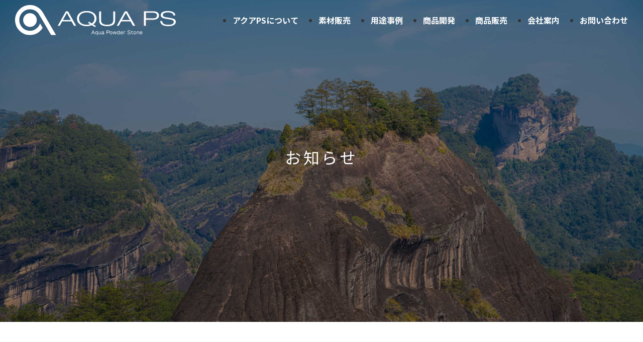

--- FILE ---
content_type: text/html; charset=UTF-8
request_url: https://aqua-ps.com/date/2020/07
body_size: 4192
content:
<!DOCTYPE html>
<html lang="ja">

<head>
    <meta charset="UTF-8">
    <meta http-equiv="X-UA-Compatible" content="IE=edge">
    <meta name="viewport" content="width=device-width, initial-scale=1.0">
    <meta name="format-detection" content="telephone=no" />
    <meta charset="UTF-8">
    <meta name='robots' content='max-image-preview:large' />
<link rel='dns-prefetch' href='//ajax.googleapis.com' />

<!-- SEO SIMPLE PACK 3.2.0 -->
<title>2020年7月 | 天然海洋深層石アクアPS</title>
<meta name="robots" content="noindex">
<meta name="description" content="2020年7月の記事一覧ページです。">
<link rel="canonical" href="https://aqua-ps.com/date/2020/07">
<meta property="og:locale" content="ja_JP">
<meta property="og:type" content="website">
<meta property="og:title" content="2020年7月 | 天然海洋深層石アクアPS">
<meta property="og:description" content="2020年7月の記事一覧ページです。">
<meta property="og:url" content="https://aqua-ps.com/date/2020/07">
<meta property="og:site_name" content="天然海洋深層石アクアPS">
<meta name="twitter:card" content="summary_large_image">
<!-- / SEO SIMPLE PACK -->

<style id='wp-img-auto-sizes-contain-inline-css' type='text/css'>
img:is([sizes=auto i],[sizes^="auto," i]){contain-intrinsic-size:3000px 1500px}
/*# sourceURL=wp-img-auto-sizes-contain-inline-css */
</style>
<link rel='stylesheet' id='index_style-css' href='https://aqua-ps.com/wp-content/themes/aqua-ps.com_v2/assets/css/theme.min.css?ver=2025062662806' type='text/css' media='all' />
<script type="text/javascript" src="//ajax.googleapis.com/ajax/libs/jquery/2.1.4/jquery.min.js" id="jquery-js"></script>
<link rel="https://api.w.org/" href="https://aqua-ps.com/wp-json/" />
<!-- google fonts -->
<link rel="preconnect" href="https://fonts.googleapis.com">
<link rel="preconnect" href="https://fonts.gstatic.com" crossorigin>
<link href="https://fonts.googleapis.com/css2?family=Noto+Sans+JP:wght@400;500;700&family=Inter:wght@400;700&family=Noto+Serif+JP:wght@400;500;700&family=Poppins:wght@700&display=swap" rel="stylesheet">
<!-- font-awesome -->
<link rel="stylesheet" href="https://cdnjs.cloudflare.com/ajax/libs/font-awesome/5.11.2/css/all.css">
<link rel="icon" href="https://aqua-ps.com/wp-content/uploads/2023/06/cropped-logo-32x32.png" sizes="32x32" />
<link rel="icon" href="https://aqua-ps.com/wp-content/uploads/2023/06/cropped-logo-192x192.png" sizes="192x192" />
<link rel="apple-touch-icon" href="https://aqua-ps.com/wp-content/uploads/2023/06/cropped-logo-180x180.png" />
<meta name="msapplication-TileImage" content="https://aqua-ps.com/wp-content/uploads/2023/06/cropped-logo-270x270.png" />
<style id='global-styles-inline-css' type='text/css'>
:root{--wp--preset--aspect-ratio--square: 1;--wp--preset--aspect-ratio--4-3: 4/3;--wp--preset--aspect-ratio--3-4: 3/4;--wp--preset--aspect-ratio--3-2: 3/2;--wp--preset--aspect-ratio--2-3: 2/3;--wp--preset--aspect-ratio--16-9: 16/9;--wp--preset--aspect-ratio--9-16: 9/16;--wp--preset--color--black: #000000;--wp--preset--color--cyan-bluish-gray: #abb8c3;--wp--preset--color--white: #ffffff;--wp--preset--color--pale-pink: #f78da7;--wp--preset--color--vivid-red: #cf2e2e;--wp--preset--color--luminous-vivid-orange: #ff6900;--wp--preset--color--luminous-vivid-amber: #fcb900;--wp--preset--color--light-green-cyan: #7bdcb5;--wp--preset--color--vivid-green-cyan: #00d084;--wp--preset--color--pale-cyan-blue: #8ed1fc;--wp--preset--color--vivid-cyan-blue: #0693e3;--wp--preset--color--vivid-purple: #9b51e0;--wp--preset--gradient--vivid-cyan-blue-to-vivid-purple: linear-gradient(135deg,rgb(6,147,227) 0%,rgb(155,81,224) 100%);--wp--preset--gradient--light-green-cyan-to-vivid-green-cyan: linear-gradient(135deg,rgb(122,220,180) 0%,rgb(0,208,130) 100%);--wp--preset--gradient--luminous-vivid-amber-to-luminous-vivid-orange: linear-gradient(135deg,rgb(252,185,0) 0%,rgb(255,105,0) 100%);--wp--preset--gradient--luminous-vivid-orange-to-vivid-red: linear-gradient(135deg,rgb(255,105,0) 0%,rgb(207,46,46) 100%);--wp--preset--gradient--very-light-gray-to-cyan-bluish-gray: linear-gradient(135deg,rgb(238,238,238) 0%,rgb(169,184,195) 100%);--wp--preset--gradient--cool-to-warm-spectrum: linear-gradient(135deg,rgb(74,234,220) 0%,rgb(151,120,209) 20%,rgb(207,42,186) 40%,rgb(238,44,130) 60%,rgb(251,105,98) 80%,rgb(254,248,76) 100%);--wp--preset--gradient--blush-light-purple: linear-gradient(135deg,rgb(255,206,236) 0%,rgb(152,150,240) 100%);--wp--preset--gradient--blush-bordeaux: linear-gradient(135deg,rgb(254,205,165) 0%,rgb(254,45,45) 50%,rgb(107,0,62) 100%);--wp--preset--gradient--luminous-dusk: linear-gradient(135deg,rgb(255,203,112) 0%,rgb(199,81,192) 50%,rgb(65,88,208) 100%);--wp--preset--gradient--pale-ocean: linear-gradient(135deg,rgb(255,245,203) 0%,rgb(182,227,212) 50%,rgb(51,167,181) 100%);--wp--preset--gradient--electric-grass: linear-gradient(135deg,rgb(202,248,128) 0%,rgb(113,206,126) 100%);--wp--preset--gradient--midnight: linear-gradient(135deg,rgb(2,3,129) 0%,rgb(40,116,252) 100%);--wp--preset--font-size--small: 13px;--wp--preset--font-size--medium: 20px;--wp--preset--font-size--large: 36px;--wp--preset--font-size--x-large: 42px;--wp--preset--spacing--20: 0.44rem;--wp--preset--spacing--30: 0.67rem;--wp--preset--spacing--40: 1rem;--wp--preset--spacing--50: 1.5rem;--wp--preset--spacing--60: 2.25rem;--wp--preset--spacing--70: 3.38rem;--wp--preset--spacing--80: 5.06rem;--wp--preset--shadow--natural: 6px 6px 9px rgba(0, 0, 0, 0.2);--wp--preset--shadow--deep: 12px 12px 50px rgba(0, 0, 0, 0.4);--wp--preset--shadow--sharp: 6px 6px 0px rgba(0, 0, 0, 0.2);--wp--preset--shadow--outlined: 6px 6px 0px -3px rgb(255, 255, 255), 6px 6px rgb(0, 0, 0);--wp--preset--shadow--crisp: 6px 6px 0px rgb(0, 0, 0);}:where(.is-layout-flex){gap: 0.5em;}:where(.is-layout-grid){gap: 0.5em;}body .is-layout-flex{display: flex;}.is-layout-flex{flex-wrap: wrap;align-items: center;}.is-layout-flex > :is(*, div){margin: 0;}body .is-layout-grid{display: grid;}.is-layout-grid > :is(*, div){margin: 0;}:where(.wp-block-columns.is-layout-flex){gap: 2em;}:where(.wp-block-columns.is-layout-grid){gap: 2em;}:where(.wp-block-post-template.is-layout-flex){gap: 1.25em;}:where(.wp-block-post-template.is-layout-grid){gap: 1.25em;}.has-black-color{color: var(--wp--preset--color--black) !important;}.has-cyan-bluish-gray-color{color: var(--wp--preset--color--cyan-bluish-gray) !important;}.has-white-color{color: var(--wp--preset--color--white) !important;}.has-pale-pink-color{color: var(--wp--preset--color--pale-pink) !important;}.has-vivid-red-color{color: var(--wp--preset--color--vivid-red) !important;}.has-luminous-vivid-orange-color{color: var(--wp--preset--color--luminous-vivid-orange) !important;}.has-luminous-vivid-amber-color{color: var(--wp--preset--color--luminous-vivid-amber) !important;}.has-light-green-cyan-color{color: var(--wp--preset--color--light-green-cyan) !important;}.has-vivid-green-cyan-color{color: var(--wp--preset--color--vivid-green-cyan) !important;}.has-pale-cyan-blue-color{color: var(--wp--preset--color--pale-cyan-blue) !important;}.has-vivid-cyan-blue-color{color: var(--wp--preset--color--vivid-cyan-blue) !important;}.has-vivid-purple-color{color: var(--wp--preset--color--vivid-purple) !important;}.has-black-background-color{background-color: var(--wp--preset--color--black) !important;}.has-cyan-bluish-gray-background-color{background-color: var(--wp--preset--color--cyan-bluish-gray) !important;}.has-white-background-color{background-color: var(--wp--preset--color--white) !important;}.has-pale-pink-background-color{background-color: var(--wp--preset--color--pale-pink) !important;}.has-vivid-red-background-color{background-color: var(--wp--preset--color--vivid-red) !important;}.has-luminous-vivid-orange-background-color{background-color: var(--wp--preset--color--luminous-vivid-orange) !important;}.has-luminous-vivid-amber-background-color{background-color: var(--wp--preset--color--luminous-vivid-amber) !important;}.has-light-green-cyan-background-color{background-color: var(--wp--preset--color--light-green-cyan) !important;}.has-vivid-green-cyan-background-color{background-color: var(--wp--preset--color--vivid-green-cyan) !important;}.has-pale-cyan-blue-background-color{background-color: var(--wp--preset--color--pale-cyan-blue) !important;}.has-vivid-cyan-blue-background-color{background-color: var(--wp--preset--color--vivid-cyan-blue) !important;}.has-vivid-purple-background-color{background-color: var(--wp--preset--color--vivid-purple) !important;}.has-black-border-color{border-color: var(--wp--preset--color--black) !important;}.has-cyan-bluish-gray-border-color{border-color: var(--wp--preset--color--cyan-bluish-gray) !important;}.has-white-border-color{border-color: var(--wp--preset--color--white) !important;}.has-pale-pink-border-color{border-color: var(--wp--preset--color--pale-pink) !important;}.has-vivid-red-border-color{border-color: var(--wp--preset--color--vivid-red) !important;}.has-luminous-vivid-orange-border-color{border-color: var(--wp--preset--color--luminous-vivid-orange) !important;}.has-luminous-vivid-amber-border-color{border-color: var(--wp--preset--color--luminous-vivid-amber) !important;}.has-light-green-cyan-border-color{border-color: var(--wp--preset--color--light-green-cyan) !important;}.has-vivid-green-cyan-border-color{border-color: var(--wp--preset--color--vivid-green-cyan) !important;}.has-pale-cyan-blue-border-color{border-color: var(--wp--preset--color--pale-cyan-blue) !important;}.has-vivid-cyan-blue-border-color{border-color: var(--wp--preset--color--vivid-cyan-blue) !important;}.has-vivid-purple-border-color{border-color: var(--wp--preset--color--vivid-purple) !important;}.has-vivid-cyan-blue-to-vivid-purple-gradient-background{background: var(--wp--preset--gradient--vivid-cyan-blue-to-vivid-purple) !important;}.has-light-green-cyan-to-vivid-green-cyan-gradient-background{background: var(--wp--preset--gradient--light-green-cyan-to-vivid-green-cyan) !important;}.has-luminous-vivid-amber-to-luminous-vivid-orange-gradient-background{background: var(--wp--preset--gradient--luminous-vivid-amber-to-luminous-vivid-orange) !important;}.has-luminous-vivid-orange-to-vivid-red-gradient-background{background: var(--wp--preset--gradient--luminous-vivid-orange-to-vivid-red) !important;}.has-very-light-gray-to-cyan-bluish-gray-gradient-background{background: var(--wp--preset--gradient--very-light-gray-to-cyan-bluish-gray) !important;}.has-cool-to-warm-spectrum-gradient-background{background: var(--wp--preset--gradient--cool-to-warm-spectrum) !important;}.has-blush-light-purple-gradient-background{background: var(--wp--preset--gradient--blush-light-purple) !important;}.has-blush-bordeaux-gradient-background{background: var(--wp--preset--gradient--blush-bordeaux) !important;}.has-luminous-dusk-gradient-background{background: var(--wp--preset--gradient--luminous-dusk) !important;}.has-pale-ocean-gradient-background{background: var(--wp--preset--gradient--pale-ocean) !important;}.has-electric-grass-gradient-background{background: var(--wp--preset--gradient--electric-grass) !important;}.has-midnight-gradient-background{background: var(--wp--preset--gradient--midnight) !important;}.has-small-font-size{font-size: var(--wp--preset--font-size--small) !important;}.has-medium-font-size{font-size: var(--wp--preset--font-size--medium) !important;}.has-large-font-size{font-size: var(--wp--preset--font-size--large) !important;}.has-x-large-font-size{font-size: var(--wp--preset--font-size--x-large) !important;}
/*# sourceURL=global-styles-inline-css */
</style>
</head>

<body class="archive date wp-theme-aqua-pscom_v2">
    <div class="wrapper">
        <header class="site-header">
            <div class="site-header__inner">
                    <h1 class="logo"><a href="https://aqua-ps.com/"><img
                                src="https://aqua-ps.com/wp-content/themes/aqua-ps.com_v2/assets/images/common/logo-head.svg" alt="アクアPS「木魚石」"></a></h1>
                                <nav class="nav-area">
                    <ul id="menu-gnav" class="menu"><li id="menu-item-26" class="menu-item menu-item-type-post_type menu-item-object-page menu-item-26"><a href="https://aqua-ps.com/about">アクアPSについて</a></li>
<li id="menu-item-23" class="menu-item menu-item-type-post_type menu-item-object-page menu-item-23"><a href="https://aqua-ps.com/minerals">素材販売</a></li>
<li id="menu-item-22" class="menu-item menu-item-type-post_type menu-item-object-page menu-item-22"><a href="https://aqua-ps.com/usage">用途事例</a></li>
<li id="menu-item-24" class="menu-item menu-item-type-post_type menu-item-object-page menu-item-24"><a href="https://aqua-ps.com/development">商品開発</a></li>
<li id="menu-item-1864" class="menu-item menu-item-type-custom menu-item-object-custom menu-item-1864"><a target="_blank" href="https://aqua-ps.shop-pro.jp/">商品販売</a></li>
<li id="menu-item-25" class="menu-item menu-item-type-post_type menu-item-object-page menu-item-25"><a href="https://aqua-ps.com/company">会社案内</a></li>
<li id="menu-item-21" class="menu-item menu-item-type-post_type menu-item-object-page menu-item-21"><a href="https://aqua-ps.com/contact">お問い合わせ</a></li>
</ul>                </nav>
            </div>
        </header>

        <div id="toggle-menu">
            <span></span>
            <span></span>
            <span></span>
        </div>

        <div id="panel-menu">
            <div class="inner">
                <nav>
                <ul id="menu-spnav" class="menu"><li id="menu-item-39" class="menu-item menu-item-type-post_type menu-item-object-page menu-item-39"><a href="https://aqua-ps.com/about">アクアPSについて</a></li>
<li id="menu-item-36" class="menu-item menu-item-type-post_type menu-item-object-page menu-item-36"><a href="https://aqua-ps.com/minerals">素材販売</a></li>
<li id="menu-item-35" class="menu-item menu-item-type-post_type menu-item-object-page menu-item-35"><a href="https://aqua-ps.com/usage">用途事例</a></li>
<li id="menu-item-37" class="menu-item menu-item-type-post_type menu-item-object-page menu-item-37"><a href="https://aqua-ps.com/development">商品開発</a></li>
<li id="menu-item-1865" class="menu-item menu-item-type-custom menu-item-object-custom menu-item-1865"><a target="_blank" href="https://aqua-ps.shop-pro.jp/">商品販売</a></li>
<li id="menu-item-38" class="menu-item menu-item-type-post_type menu-item-object-page menu-item-38"><a href="https://aqua-ps.com/company">会社案内</a></li>
<li id="menu-item-34" class="menu-item menu-item-type-post_type menu-item-object-page menu-item-34"><a href="https://aqua-ps.com/contact">お問い合わせ</a></li>
</ul>                </nav>
            </div>
        </div><main class="site-main">
    <div class="page-header">
        <div class="page-header__inner">
            <p class="title">
                お知らせ            </p>
        </div>
    </div>
    
    <div class="post-archive">
        <div class="container">
            <div class="post-archive__content">
                                                <article>
                    <a href="https://aqua-ps.com/info/1555.html">
                        <figure>
                                                        <img src='https://aqua-ps.com/wp-content/themes/aqua-ps.com_v2/assets/images/common/noimage.jpg'
                                alt='「アクアPS」体感ルーム開設のご案内'>
                                                    </figure>
                        <div>
                            <div class="meta">
                                <span class="date">2020-07-02</span>
                                <span class="cat">お知らせ</span>
                            </div>
                            <h1>「アクアPS」体感ルーム開設のご案内</h1>
                        </div>
                    </a>
                </article>
                            </div>
            <div class="paging">
                            </div>
                    </div>
    </div>

</main>
<footer class="site-footer">
    <div class="site-footer__nav">
    <div class="container">
            <div class="site-footer__nav__content">
            <div>
                        <p class="logo">
                            <a href="https://aqua-ps.com/"><img src="https://aqua-ps.com/wp-content/themes/aqua-ps.com_v2/assets/images/common/footer_logo.png" alt="アクアPS「木魚石」"></a>
                        </p>
                        <p>〒950-0005<br>新潟市東区太平2丁目2-5<br>TEL 025-256-6760 / FAX 025-385-6221</p>
                    </div>
                <div>
                    <nav><ul id="menu-footernav" class="menu"><li id="menu-item-32" class="menu-item menu-item-type-post_type menu-item-object-page menu-item-32"><a href="https://aqua-ps.com/about">アクアPSについて</a></li>
<li id="menu-item-29" class="menu-item menu-item-type-post_type menu-item-object-page menu-item-29"><a href="https://aqua-ps.com/minerals">素材販売</a></li>
<li id="menu-item-28" class="menu-item menu-item-type-post_type menu-item-object-page menu-item-28"><a href="https://aqua-ps.com/usage">用途事例</a></li>
<li id="menu-item-30" class="menu-item menu-item-type-post_type menu-item-object-page menu-item-30"><a href="https://aqua-ps.com/development">商品開発</a></li>
<li id="menu-item-1866" class="menu-item menu-item-type-custom menu-item-object-custom menu-item-1866"><a target="_blank" href="https://aqua-ps.shop-pro.jp/">商品販売</a></li>
<li id="menu-item-31" class="menu-item menu-item-type-post_type menu-item-object-page menu-item-31"><a href="https://aqua-ps.com/company">会社案内</a></li>
<li id="menu-item-27" class="menu-item menu-item-type-post_type menu-item-object-page menu-item-27"><a href="https://aqua-ps.com/contact">お問い合わせ</a></li>
<li id="menu-item-33" class="menu-item menu-item-type-post_type menu-item-object-page menu-item-privacy-policy menu-item-33"><a rel="privacy-policy" href="https://aqua-ps.com/tokutei">特定商取引法に基づく表記</a></li>
</ul></nav>
                </div>
            </div>
    <div class="copy"><small>Copyright © 2026 天然海洋深層石アクアPS All Rights Reserved.</small>
    </div>
    </div>
    </div>
</footer>
</div>
<div class="page-top"><span></span></div>
<script type="speculationrules">
{"prefetch":[{"source":"document","where":{"and":[{"href_matches":"/*"},{"not":{"href_matches":["/wp-*.php","/wp-admin/*","/wp-content/uploads/*","/wp-content/*","/wp-content/plugins/*","/wp-content/themes/aqua-ps.com_v2/*","/*\\?(.+)"]}},{"not":{"selector_matches":"a[rel~=\"nofollow\"]"}},{"not":{"selector_matches":".no-prefetch, .no-prefetch a"}}]},"eagerness":"conservative"}]}
</script>
<script type="text/javascript" src="https://aqua-ps.com/wp-content/themes/aqua-ps.com_v2/assets/js/javascript.js?ver=2023092550443" id="javascript_js-js"></script>
</body>

</html>

--- FILE ---
content_type: text/css
request_url: https://aqua-ps.com/wp-content/themes/aqua-ps.com_v2/assets/css/theme.min.css?ver=2025062662806
body_size: 12816
content:
*,*::before,*::after{margin:0;padding:0;box-sizing:border-box;font-size:100%}:where([hidden]:not([hidden=until-found])){display:none !important}@supports not (min-block-size: 100dvb){:where(html){block-size:100%}}@media(prefers-reduced-motion: no-preference){:where(html:focus-within){scroll-behavior:smooth}}:where(body){block-size:100%;block-size:100dvb;line-height:1.5;font-family:system-ui,sans-serif;-webkit-font-smoothing:antialiased}:where(input,button,textarea,select){font:inherit;color:inherit}:where(textarea){resize:vertical;resize:block}:where(button,label,select,summary,[role=button],[role=option]){cursor:pointer}:where(:disabled){cursor:not-allowed}:where(label:has(>input:disabled),label:has(+input:disabled)){cursor:not-allowed}:where(button){border-style:solid}:where(a){text-underline-offset:.2ex}:where(ul,ol){list-style:none}:where(img,svg,video,canvas,audio,iframe,embed,object){display:block}:where(img,picture,svg){max-inline-size:100%;block-size:auto}:where(p,h1,h2,h3,h4,h5,h6){overflow-wrap:break-word}:where(h1,h2,h3){line-height:calc(1em + .5rem)}:where(hr){border:none;-webkit-border-before:1px solid;border-block-start:1px solid;color:inherit;block-size:0;overflow:visible}:where(:focus-visible){outline:2px solid var(--focus-color, Highlight);outline-offset:2px}:where(.visually-hidden:not(:focus,:active,:focus-within,.not-visually-hidden)){-webkit-clip-path:inset(50%) !important;clip-path:inset(50%) !important;height:1px !important;width:1px !important;overflow:hidden !important;position:absolute !important;white-space:nowrap !important;border:0 !important}.wrapper{display:flex;flex-direction:column;min-height:100vh}.wrapper .site-footer{margin-top:auto}.site-main{overflow-x:hidden}.site-main h2,.site-main h3,.site-main h4,.site-main h5,.site-main p{margin-bottom:1rem}.container{max-width:1400px;width:94%;margin:0 auto;padding:60px 0}body{font-family:"Noto Sans JP","游ゴシック",YuGothic,"ヒラギノ角ゴ Pro","Hiragino Kaku Gothic Pro","メイリオ",Meiryo,sans-serif;line-height:1.6;color:#444;font-weight:400}body.fixed{overflow:hidden}a{text-decoration:none;color:#1a1a1a}iframe{width:100%;height:400px}input[type=text],input[type=email],input[type=password],textarea,select{width:100%;border:1px solid #ccc;padding:.5rem;transition:.4s;-webkit-appearance:none;-moz-appearance:none;appearance:none}input[type=text]:focus,input[type=email]:focus,input[type=password]:focus,textarea:focus,select:focus{border:1px solid #555;outline:none;background-color:#fff}input[type=text].size-s,input[type=email].size-s,input[type=password].size-s,textarea.size-s,select.size-s{width:200px}@media(max-width: 786px){input[type=text],input[type=email],input[type=password],textarea,select{padding:.2rem;font-size:14px}}input[type=submit]{border:none;cursor:pointer;background-color:#666;color:#fff;font-size:1.2rem;-webkit-appearance:none;-moz-appearance:none;appearance:none;border-radius:6px;width:300px;display:block;margin:0 auto;padding:.5rem;transition:.3s}.check-btn{text-align:center}.check-btn .mwform-checkbox-field-text{position:relative;display:inline-block;padding-left:30px;cursor:pointer}.check-btn .mwform-checkbox-field-text::after{content:"";position:absolute;left:0;top:50%;width:20px;height:20px;border:2px solid #b3b3b3;border-radius:4px;transform:translateY(-50%)}.check-btn .mwform-checkbox-field-text::before{content:"";position:absolute;font-weight:700;font-family:"Font Awesome 5 Free";left:4px;top:50%;transform:translateY(-50%);color:#b64a4a;visibility:hidden}.check-btn input{display:none}.check-btn input:checked+span::before{visibility:visible}select{background-color:#fff;background:url("../images/common/select-arrow.png") no-repeat center right 10px}.form-block dl{display:flex;flex-wrap:wrap}.form-block dl dt{width:30%;padding:15px;display:flex;align-items:center}@media(max-width: 786px){.form-block dl dt{width:100%;padding:15px 0}}.form-block dl dt .required,.form-block dl dt .optional{font-size:.8em;border-radius:4px;margin-right:10px;padding:0 1rem;display:inline-block}.form-block dl dt .required{background-color:#e34e4e;color:#fff}.form-block dl dt .optional{background-color:#eee}.form-block dl dd{width:70%;padding:15px}@media(max-width: 786px){.form-block dl dd{width:100%;padding:15px 0}}.form-block dl dd .st{display:block;font-size:.8em;margin-top:5px}.page-top{width:50px;height:50px;background:#25316b;position:fixed;opacity:0;right:-100%;bottom:100px;transition:2s;z-index:100;cursor:pointer;border-right:none}@media(max-width: 786px){.page-top{bottom:55px}}.page-top span{display:block;width:50px;height:50px;position:relative}.page-top span::after{content:"";position:absolute;left:0;right:0;top:45%;margin:auto;width:10px;height:10px;border-top:2px solid #fff;border-right:2px solid #fff;transform:rotate(-45deg);transition:.5s}.page-top.in{opacity:1;right:0;transition:1s}.page-policy__content dl{margin-bottom:1rem}.page-policy__content dl dt{font-size:1.2rem;font-weight:700;margin-bottom:1rem}.page-policy__content dl dd{margin-bottom:2rem}.page-policy__content dl dd ol{margin-left:1.5rem}.page-policy__content dl dd ol li{list-style:decimal}.font-english,.news-section .heading-st h2,.index-5 .container .content a h2 span,.index-4 .heading-st h2,.index-3 .container>div .heading-st h2 span,.index-2>div .content>div h2 .en,.index-1 h2{color:#00115c;font-family:"Work Sans";letter-spacing:.2rem;font-weight:500}.btn-arrow,.page-development__block3__content:nth-child(even) .body .btn-pp::after,.news-section .heading-st .btn::after,.index-4 .content .slick-carousel .slick-slide a::after,.index-3 .content li a::after,.index-3 .container>div .btn::after,.index-2>div .content>div .btn::after{content:"";position:absolute;right:20px;top:40%;width:24px;height:8px;border-bottom:2px solid #6d6d6f;border-right:2px solid #6d6d6f;transform:skew(45deg)}.element{position:absolute;background:url("../images/common/element.png") no-repeat center/cover;width:363px;height:269px;top:50%;left:50%;transform:translate(-50%, -62%);z-index:-1}@media(max-width: 786px){.element{width:181px;height:134px}}.page-head,.page-company__block1__content>div h2,.page-minerals__block3__content>div h2,.page-minerals__block2 .heading-st h2,.page-minerals__block1__content h3,.page-development__block1__content>div h3,.page-about__block1__content h3{font-size:2rem;margin-bottom:1.5rem;line-height:1.7;letter-spacing:.3rem}@media(max-width: 786px){.page-head,.page-company__block1__content>div h2,.page-minerals__block3__content>div h2,.page-minerals__block2 .heading-st h2,.page-minerals__block1__content h3,.page-development__block1__content>div h3,.page-about__block1__content h3{font-size:1.5rem;letter-spacing:.2rem}}body{color:#333}.container{padding:6rem 0;max-width:1200px}@media(max-width: 786px){.container{padding:3rem 0}}@media(max-width: 786px){p{font-size:14px}}.site-header{position:fixed;left:0;top:0;width:100%;z-index:100;transition:.3s}.site-header__inner{display:flex;justify-content:space-between;align-items:center;height:80px;padding:0 30px}@media(max-width: 1100px){.site-header__inner{height:60px}}@media(max-width: 786px){.site-header__inner{padding-left:10px}}.site-header__inner .logo{width:320px;transition:all .5s}@media(max-width: 1100px){.site-header__inner .logo{width:200px}}@media(max-width: 480px){.site-header__inner .logo{width:53vw}}.site-header__inner .logo a img{display:block}@media(max-width: 1100px){.site-header__inner .nav-area{display:none}}.site-header__inner .nav-area ul{display:flex}.site-header__inner .nav-area ul li{margin-left:40px}.site-header__inner .nav-area ul li a{font-weight:700;color:#fff}.site-header__inner .nav-area ul li a:hover{opacity:.7}.scroll .site-header{background-color:#fff;box-shadow:0 40px 60px rgba(0,0,0,.08)}.scroll .site-header__inner .nav-area ul li a{color:#333}.scroll .site-header__inner .logo a{background:url("../images/common/logo.svg") #fff no-repeat center;display:block;width:100%;height:60px}.scroll .site-header__inner .logo a img{display:none}#toggle-menu{display:none;width:40px;height:36px;cursor:pointer;position:fixed;border:1px solid #fff;border-radius:6px;transition:.5s;right:20px;top:12px;z-index:110;background-color:#22304f}#toggle-menu span{position:absolute;width:24px;height:2px;background-color:#fff;transition:.6s;display:block;left:0;right:0;margin:0 auto}#toggle-menu span:nth-child(1){top:8px}#toggle-menu span:nth-child(2){top:16px}#toggle-menu span:nth-child(3){top:24px}#toggle-menu.open span:nth-child(1){top:16px;transform:rotate(45deg)}#toggle-menu.open span:nth-child(2){opacity:0}#toggle-menu.open span:nth-child(3){top:16px;transform:rotate(-45deg)}@media(max-width: 1100px){#toggle-menu{display:block}}#panel-menu{width:80vw;height:100vh;position:fixed;background-color:#00115c;z-index:110;left:0;top:0;transform:translateX(-100%);transition:.4s}#panel-menu.open{transform:translateX(0)}#panel-menu .inner ul li{border-bottom:1px solid #fff}#panel-menu .inner ul li a{display:block;padding:1rem;color:#fff}.site-footer__nav{background:#22304f}.site-footer__nav .container{padding-bottom:0}@media(max-width: 786px){.site-footer__nav .container{padding-bottom:3rem}}.site-footer__nav__content{display:flex;align-items:flex-start}@media(max-width: 786px){.site-footer__nav__content{flex-direction:column}}.site-footer__nav__content>div:nth-of-type(1){width:50%;color:#fff}@media(max-width: 480px){.site-footer__nav__content>div:nth-of-type(1){width:100%}}.site-footer__nav__content>div:nth-of-type(1) p{width:370px}.site-footer__nav__content>div:nth-of-type(1) p:nth-child(1){margin-bottom:2rem}.site-footer__nav__content>div:nth-of-type(1) p:nth-child(2){margin-bottom:3rem}@media(max-width: 786px){.site-footer__nav__content>div:nth-of-type(1) p{font-size:14px;width:100%}}.site-footer__nav__content>div:nth-of-type(2){flex:1;margin-left:30px;width:50%}@media(max-width: 786px){.site-footer__nav__content>div:nth-of-type(2){width:100%;margin:0}}.site-footer__nav__content>div:nth-of-type(2) ul{-moz-column-count:2;column-count:2}@media(max-width: 786px){.site-footer__nav__content>div:nth-of-type(2) ul li{font-size:14px}}.site-footer__nav__content>div:nth-of-type(2) ul li a{color:#fff;transition:all .3s;font-weight:700;display:block;line-height:2.5}.site-footer__nav__content>div:nth-of-type(2) ul li a:hover{opacity:.7}.site-footer .copy{text-align:center;font-size:14px;padding:10px;background:#22304f;color:#fff}@media(max-width: 480px){.site-footer .copy{font-size:12px}}.page-footer__room{background:url("../images/common/page-footer_bg1.jpg") #e6e6e6 center/cover;text-align:center;position:relative;z-index:-2}.page-footer__room::after{content:"";position:absolute;width:100%;height:100%;top:0;left:0;background:rgba(231,233,237,.8);z-index:-1}.page-footer__room h2{color:#00115c;font-size:1.5rem;padding-bottom:1rem;border-bottom:1px solid #00115c;font-weight:700;display:inline-block}@media(max-width: 786px){.page-footer__room h2{font-size:18px}}.page-footer__room .container>div{margin-top:2rem}.page-footer__room .container>div p{font-weight:500;margin-bottom:1rem}.page-footer__room .container figure img{max-width:1200px;width:100%}.page-footer__contact{background:url("../images/common/page-footer_bg2.jpg") #00115c center/cover;text-align:center;color:#fff;position:relative;z-index:-2;font-weight:500}.page-footer__contact::after{content:"";position:absolute;width:100%;height:100%;top:0;left:0;z-index:-1;-webkit-backdrop-filter:blur(10px);backdrop-filter:blur(10px)}.page-footer__contact h3{font-size:36px;text-shadow:0 3px 6px rgba(0,0,0,.2);margin-bottom:1.5rem;font-family:"Work Sans";letter-spacing:.2rem}@media(max-width: 786px){.page-footer__contact h3{font-size:28px}}.page-footer__contact p{text-shadow:0 3px 6px rgba(0,0,0,.2);margin-bottom:3rem}.page-footer__contact ul{display:flex;justify-content:space-between}@media(max-width: 786px){.page-footer__contact ul{flex-direction:column}}.page-footer__contact ul li{width:48%}@media(max-width: 1100px){.page-footer__contact ul li{width:49%}}@media(max-width: 786px){.page-footer__contact ul li{width:100%}}.page-footer__contact ul li a{border:1px solid #fff;border-radius:10px;padding:1rem;color:#fff;display:flex;flex-direction:column;font-size:14px;justify-content:center;height:100%}.page-footer__contact ul li a span{font-size:18px}.page-footer__contact ul li a span:nth-child(2){font-size:2.5rem;font-family:"Work Sans";font-weight:400}@media(max-width: 786px){.page-footer__contact ul li a span:nth-child(2){font-size:2rem}}.page-footer__contact ul li a span i{font-size:2.5rem;padding-right:5px}@media(max-width: 786px){.page-footer__contact ul li a span i{font-size:1.5rem}}.page-footer__contact ul li:nth-child(2) a span{font-size:19px;display:flex;align-items:center;justify-content:center}@media(max-width: 786px){.page-footer__contact ul li:nth-child(2) a span{font-size:17px}}@media(max-width: 786px){.page-footer__contact ul li:nth-child(2) a{margin-top:1rem}}.page-top{background:#fff;border-radius:50%;box-shadow:0 0 15px rgba(0,0,0,.15);width:44px;height:44px}@media(max-width: 786px){.page-top{bottom:1rem}}.page-top span{width:44px;height:44px}.page-top span::after{border-color:#00115c}.page-header{background:url("../images/common/page-head_v2.jpg") center/cover no-repeat;position:relative}.page-header::after{content:"";position:absolute;width:100%;height:100%;bottom:0;left:0;background:rgba(0,0,0,.4);z-index:0}.page-header__inner{text-align:center;color:#fff;display:flex;flex-direction:column;justify-content:center;height:640px;position:relative;z-index:1}@media(max-width: 786px){.page-header__inner{height:100vw}}.page-header__inner .title{font-size:2rem;line-height:2;letter-spacing:.3rem}@media(max-width: 786px){.page-header__inner .title{font-size:1.5rem;line-height:1.8;letter-spacing:.2rem}}.page-header__inner .sub{font-weight:700}.index-hero{height:100vh;overflow:hidden;position:relative}.index-hero #slider{height:100vh;width:100%}.index-hero .swiper-slide{width:100%;height:100%}.index-hero .slide-img{width:110vw;height:100%}.index-hero .slide01{background:url("../images/index/slide02.jpg") no-repeat center center;background-size:cover}.index-hero .slide02{background:url("../images/index/slide01_v2.jpg") no-repeat center center;background-size:cover}.index-hero .slide03{background:url("../images/index/slide02.jpg") no-repeat center center;background-size:cover}.index-hero .slide04{background:url("../images/index/slide01_v2.jpg") no-repeat center center;background-size:cover}@-webkit-keyframes sliderSlide{0%{transform:translateX(0)}100%{transform:translateX(-5vw)}}@keyframes sliderSlide{0%{transform:translateX(0)}100%{transform:translateX(-5vw)}}.index-hero .swiper-slide-active .slide-img,.index-hero .swiper-slide-duplicate-active .slide-img,.index-hero .swiper-slide-prev .slide-img{-webkit-animation:sliderSlide 7s linear 0s 1 normal both;animation:sliderSlide 7s linear 0s 1 normal both}.index-hero #visual{position:absolute;left:0;top:40%;z-index:10;width:100%;text-align:center;opacity:1 !important}.index-hero .txt{position:absolute;top:50%;left:50%;transform:translate(-50%, -50%);text-align:center;width:100%;z-index:1}@media(max-width: 786px){.index-hero .txt{max-width:94%}}.index-hero .txt img{margin:0 auto}.index-0{position:relative}.index-0::before{content:"";background:rgba(255,255,255,.1);position:absolute;width:100%;height:100%;top:0;z-index:-2}.index-0::after{content:"";background:url("../images/common/page-head_v2.jpg") no-repeat top/cover;position:absolute;width:100%;height:100%;top:0;z-index:-3}.index-0 .container{text-align:center}.index-0 .heading-st{max-width:400px;margin:0 auto 4rem}@media(max-width: 786px){.index-0 .heading-st{margin-bottom:2.5rem}}.index-0 .heading-st h2{margin-bottom:.5rem}@media(max-width: 480px){.index-0 .heading-st h2 img{max-width:200px;margin:0 auto}}.index-0 .heading-st p{font-family:"Noto Serif JP";font-size:1.5rem;text-shadow:0 0 15px rgba(0,0,0,.15)}@media(max-width: 786px){.index-0 .heading-st p{font-size:1rem}}.index-0 .content{padding:3rem 1.5rem;position:relative;color:#fff}@media(max-width: 786px){.index-0 .content{padding:1.5rem 1.1rem}}@media(max-width: 480px){.index-0 .content{text-align:left}}.index-0 .content h3{font-size:2rem;letter-spacing:.2rem;margin-bottom:2.5rem;text-align:center}@media(max-width: 786px){.index-0 .content h3{font-size:1.2rem;margin-bottom:1.5rem}}.index-0 .content p{font-weight:500}.index-1{position:relative}.index-1::before{content:"";width:94.5%;height:510px;background:url("../images/index/index-1-bg.jpg") no-repeat center/cover;position:absolute;left:0;bottom:0;z-index:-2}@media(max-width: 786px){.index-1::before{width:96%;height:40rem}}.index-1::after{content:"";width:56vw;height:500px;background:url("../images/index/index-1-1.jpg") bottom right/cover no-repeat;position:absolute;right:0;top:154px;z-index:-1}@media(max-width: 1100px){.index-1::after{width:50vw;background-position:bottom left}}@media(max-width: 786px){.index-1::after{width:93%;position:absolute;right:0;top:106px;height:40vw}}.index-1 h2{margin-bottom:8rem;font-size:36px}@media(max-width: 786px){.index-1 h2{height:35vw;font-size:1.7rem}}.index-1 h3{color:#fff;font-size:1.5rem;line-height:2;margin-bottom:2rem}@media(max-width: 786px){.index-1 h3{font-size:1.2rem}}.index-1 .content p{color:#fff;font-weight:700;line-height:2;margin-bottom:1.5rem}.index-1 .content p:nth-child(3){margin-bottom:0}@media(max-width: 786px){.index-1 .content{width:94%}}.index-2>div{padding:9rem 0 3rem}@media(max-width: 786px){.index-2>div{padding-top:3rem}}.index-2>div .content{display:flex;justify-content:flex-start;align-items:center;padding:3rem 0;max-width:94%}@media(max-width: 786px){.index-2>div .content{flex-direction:column}}.index-2>div .content:nth-child(even){flex-direction:row-reverse}@media(max-width: 1100px){.index-2>div .content:nth-child(even) div{padding-left:1.5rem}}@media(max-width: 786px){.index-2>div .content:nth-child(even){flex-direction:column}}.index-2>div .content figure{width:50%;height:30vw}@media(max-width: 1100px){.index-2>div .content figure{height:40vw}}@media(max-width: 786px){.index-2>div .content figure{width:100%;height:60vw;margin-bottom:1rem}}.index-2>div .content figure img{width:100%;height:30vw;-o-object-fit:cover;object-fit:cover}@media(max-width: 1100px){.index-2>div .content figure img{height:40vw}}@media(max-width: 786px){.index-2>div .content figure img{height:60vw}}.index-2>div .content>div{width:48%;max-width:600px;padding-left:4rem}@media(max-width: 1100px){.index-2>div .content>div{padding-left:3rem}}@media(max-width: 786px){.index-2>div .content>div{width:100%;padding-left:1.5rem}}.index-2>div .content>div h2{font-size:2rem;color:#00115c;letter-spacing:.2rem;margin-bottom:2.5rem}@media(max-width: 786px){.index-2>div .content>div h2{font-size:1.2rem;margin-bottom:1.5rem}}.index-2>div .content>div h2 .en{font-size:28px;display:block;margin-bottom:.5rem}@media(max-width: 786px){.index-2>div .content>div h2 .en{font-size:18px;margin-bottom:0}}@media(max-width: 1100px){.index-2>div .content>div h2 .br{display:block;transform:translateX(-15px)}}.index-2>div .content>div p{font-weight:700;margin-bottom:3rem}.index-2>div .content>div .btn{display:block;border:1px solid #333;padding:20px;max-width:300px;width:100%;font-weight:700;position:relative;transition:all .3s}.index-2>div .content>div .btn:hover{opacity:.7}.index-3{background:#e6e6e6}.index-3 .container>div{display:flex;justify-content:space-between;align-items:flex-end;margin-bottom:3rem}@media(max-width: 786px){.index-3 .container>div{flex-direction:column;align-items:inherit;margin-bottom:2rem}}.index-3 .container>div .heading-st h2{font-size:2rem;color:#00115c;margin-bottom:2.5rem}@media(max-width: 786px){.index-3 .container>div .heading-st h2{font-size:1.2rem;margin-bottom:1.5rem}}.index-3 .container>div .heading-st h2 span{display:block;font-size:28px;margin-bottom:.5rem}@media(max-width: 786px){.index-3 .container>div .heading-st h2 span{font-size:18px;margin-bottom:0}}.index-3 .container>div .heading-st p{margin-bottom:0;font-weight:700}.index-3 .container>div .btn{font-family:"Work Sans";font-weight:700;color:#6d6d6f;display:block;padding-right:4rem;position:relative;transition:all .3s}@media(max-width: 786px){.index-3 .container>div .btn{text-align:right;margin-top:1rem}}.index-3 .container>div .btn:hover{opacity:.7}.index-3 .content{display:grid;grid-template-columns:1fr 1fr 1fr;gap:30px}@media(max-width: 1100px){.index-3 .content{grid-template-columns:1fr 1fr}}@media(max-width: 786px){.index-3 .content{gap:8px}}@media(max-width: 480px){.index-3 .content{grid-template-columns:1fr}}.index-3 .content li{position:relative}.index-3 .content li a{display:block;height:480px;padding:6rem 2rem;color:#fff;position:relative;z-index:1}@media(max-width: 786px){.index-3 .content li a{padding:3rem 1.5rem;height:400px}}@media(max-width: 480px){.index-3 .content li a{padding:2rem 1.2rem;height:21rem}}.index-3 .content li a h3{font-size:3rem;text-align:center}@media(max-width: 786px){.index-3 .content li a h3{font-size:2rem}}.index-3 .content li a h3 span{display:block;font-size:1rem;font-weight:400}.index-3 .content li a p{font-size:14px}.index-3 .content li a::after{border-color:#fff;top:inherit;bottom:2.5rem;right:2rem}@media(max-width: 786px){.index-3 .content li a::after{bottom:2rem}}.index-3 .content li::after{content:"";width:100%;height:100%;background:rgba(0,0,0,.3);position:absolute;top:0;left:0;z-index:0;transition:all .3s}.index-3 .content li:hover::after{background:rgba(255,255,255,.1)}.index-3 .content li:nth-child(1){background:url("../images/index/index-3-1.jpg") no-repeat center/cover}.index-3 .content li:nth-child(2){background:url("../images/index/index-3-2.jpg") no-repeat center/cover}.index-3 .content li:nth-child(3){background:url("../images/index/index-3-3.jpg") no-repeat center/cover}.index-3 .content li:nth-child(4){background:url("../images/index/index-3-4.jpg") no-repeat center/cover}.index-3 .content li:nth-child(5){background:url("../images/index/index-3-5.jpg") no-repeat center/cover}.index-3 .content li:nth-child(6){background:url("../images/index/index-3-6.jpg") no-repeat center/cover}.index-4 .container{max-width:1400px}.index-4 .heading-st{text-align:center;margin-bottom:2rem}.index-4 .heading-st h2{font-size:36px}@media(max-width: 786px){.index-4 .heading-st h2{font-size:1.7rem}}.index-4 .content .slick-carousel .slick-slide{margin:0 15px;text-align:center;position:relative}@media(max-width: 1100px){.index-4 .content .slick-carousel .slick-slide{margin:0 5px}}.index-4 .content .slick-carousel .slick-slide::after{content:"";width:100%;height:100%;position:absolute;background:rgba(0,0,0,.3);top:0;left:0;z-index:0;transition:all .3s}.index-4 .content .slick-carousel .slick-slide:hover::after{background:rgba(255,255,255,.1)}.index-4 .content .slick-carousel .slick-slide a{display:block;height:320px;color:#fff;padding:6rem 1.5rem;position:relative;z-index:1}@media(max-width: 1100px){.index-4 .content .slick-carousel .slick-slide a{padding:6rem 2rem}}@media(max-width: 786px){.index-4 .content .slick-carousel .slick-slide a{padding:5rem 1.2rem;height:250px}}.index-4 .content .slick-carousel .slick-slide a h3{font-size:1.5rem}@media(max-width: 786px){.index-4 .content .slick-carousel .slick-slide a h3{font-size:18px}}.index-4 .content .slick-carousel .slick-slide a p:nth-child(3){text-align:right}.index-4 .content .slick-carousel .slick-slide a::before{content:"view more";position:absolute;bottom:2rem;right:4rem}@media(max-width: 786px){.index-4 .content .slick-carousel .slick-slide a::before{bottom:1.5rem}}.index-4 .content .slick-carousel .slick-slide a::after{border-color:#fff;top:inherit;bottom:2.5rem;right:2rem}@media(max-width: 786px){.index-4 .content .slick-carousel .slick-slide a::after{bottom:2rem}}.index-4 .content .slick-carousel .slick-slide img{width:100%;height:100%;-o-object-fit:cover;object-fit:cover}.index-4 .content .slick-carousel .slick-slide:nth-child(1){background:url("../images/index/index-4-1.jpg") no-repeat center/cover}@media(max-width: 1100px){.index-4 .content .slick-carousel .slick-slide:nth-child(1){background:url("../images/index/index-4-4.jpg") no-repeat center/cover}}@media(max-width: 480px){.index-4 .content .slick-carousel .slick-slide:nth-child(1){background:url("../images/index/index-4-3.jpg") no-repeat center/cover}}.index-4 .content .slick-carousel .slick-slide:nth-child(2){background:url("../images/index/index-4-3.jpg") no-repeat center/cover}@media(max-width: 1100px){.index-4 .content .slick-carousel .slick-slide:nth-child(2){background:url("../images/index/index-4-3.jpg") no-repeat center/cover}}@media(max-width: 480px){.index-4 .content .slick-carousel .slick-slide:nth-child(2){background:url("../images/index/index-4-1.jpg") no-repeat center/cover}}.index-4 .content .slick-carousel .slick-slide:nth-child(3){background:url("../images/index/index-4-4.jpg") no-repeat center/cover}@media(max-width: 1100px){.index-4 .content .slick-carousel .slick-slide:nth-child(3){background:url("../images/index/index-4-1.jpg") no-repeat center/cover}}@media(max-width: 480px){.index-4 .content .slick-carousel .slick-slide:nth-child(3){background:url("../images/index/index-4-3.jpg") no-repeat center/cover}}.index-4 .content .slick-carousel .slick-slide:nth-child(4){background:url("../images/index/index-4-3.jpg") no-repeat center/cover}@media(max-width: 480px){.index-4 .content .slick-carousel .slick-slide:nth-child(4){background:url("../images/index/index-4-4.jpg") no-repeat center/cover}}.index-4 .content .slick-carousel .slick-slide:nth-child(5){background:url("../images/index/index-4-4.jpg") no-repeat center/cover}@media(max-width: 480px){.index-4 .content .slick-carousel .slick-slide:nth-child(5){background:url("../images/index/index-4-1.jpg") no-repeat center/cover}}.index-4 .content .slick-carousel .slick-slide:nth-child(6){background:url("../images/index/index-4-1.jpg") no-repeat center/cover}@media(max-width: 480px){.index-4 .content .slick-carousel .slick-slide:nth-child(6){background:url("../images/index/index-4-1.jpg") no-repeat center/cover}}.index-4 .content .slick-carousel .slick-slide:nth-child(7){background:url("../images/index/index-4-3.jpg") no-repeat center/cover}.index-4 .content .slick-carousel .prev-arrow,.index-4 .content .slick-carousel .next-arrow{position:absolute;top:50%;padding:0;margin:0;line-height:60px;transform:translateY(-50%);cursor:pointer;font-size:40px;width:60px;height:60px;text-align:center;background-color:rgba(0,0,0,.2);color:#fff;z-index:10}@media(max-width: 786px){.index-4 .content .slick-carousel .prev-arrow,.index-4 .content .slick-carousel .next-arrow{font-size:30px;width:40px;height:40px;line-height:40px}}.index-4 .content .slick-carousel .prev-arrow{left:-20px}@media(max-width: 786px){.index-4 .content .slick-carousel .prev-arrow{left:10px}}.index-4 .content .slick-carousel .next-arrow{right:-20px}@media(max-width: 786px){.index-4 .content .slick-carousel .next-arrow{right:10px}}.index-5 .container{display:flex;justify-content:space-between;align-items:center;max-width:inherit;padding:0}@media(max-width: 786px){.index-5 .container{flex-direction:column}}.index-5 .container .content{width:49.5%;text-align:center;position:relative}@media(max-width: 786px){.index-5 .container .content{width:100%}}.index-5 .container .content::after{content:"";width:100%;height:100%;position:absolute;background:rgba(0,0,0,.3);top:0;left:0;z-index:0;transition:all .3s}.index-5 .container .content:hover::after{background:rgba(255,255,255,.1)}.index-5 .container .content a{display:block;height:400px;position:relative;z-index:1}@media(max-width: 786px){.index-5 .container .content a{height:50vw}}.index-5 .container .content a h2{display:flex;flex-direction:column;justify-content:center;height:400px;color:#fff;font-size:1.5rem}@media(max-width: 786px){.index-5 .container .content a h2{height:50vw;font-size:18px}}.index-5 .container .content a h2 span{display:block;font-size:36px;color:#fff;margin-bottom:.5rem}@media(max-width: 786px){.index-5 .container .content a h2 span{font-size:1.7rem}}.index-5 .container .content:nth-child(1){background:url("../images/index/index-5-1.jpg") no-repeat center/cover}@media(max-width: 786px){.index-5 .container .content:nth-child(1){margin-bottom:1rem}}.index-5 .container .content:nth-child(2){background:url("../images/index/index-5-2.jpg") no-repeat center/cover}.news-section .container{max-width:1000px;padding-bottom:3rem}.news-section .heading-st{display:flex;justify-content:space-between;align-items:center;margin-bottom:3rem}@media(max-width: 786px){.news-section .heading-st{flex-direction:column;align-items:inherit;margin-bottom:1.5rem}}.news-section .heading-st h2{font-size:36px;margin-bottom:0}@media(max-width: 786px){.news-section .heading-st h2{font-size:1.7rem;margin-bottom:.5rem}}.news-section .heading-st .btn{font-family:"Work Sans";font-weight:700;color:#6d6d6f;display:block;padding-right:4rem;position:relative;transition:all .3s}@media(max-width: 786px){.news-section .heading-st .btn{text-align:right}}.news-section .heading-st .btn:hover{opacity:.7}.news-section .list{display:grid;grid-template-columns:1fr 1fr 1fr;gap:20px}@media(max-width: 480px){.news-section .list{grid-template-columns:1fr}}.news-section .list li a{display:flex;flex-direction:column;height:100%;transition:.5s}@media(max-width: 786px){.news-section .list li a{font-size:14px}}.news-section .list li a figure{height:240px}@media(max-width: 1100px){.news-section .list li a figure{height:20vw}}@media(max-width: 480px){.news-section .list li a figure{height:50vw}}.news-section .list li a figure img{height:240px;width:100%;-o-object-fit:cover;object-fit:cover}@media(max-width: 1100px){.news-section .list li a figure img{height:20vw}}@media(max-width: 480px){.news-section .list li a figure img{height:50vw}}.news-section .list li a div{padding:1rem 0}.news-section .list li a div h3{margin:0;transition:.3s;font-size:14px}.news-section .list li a div .date{font-family:"Work Sans";letter-spacing:.1rem;font-weight:500;color:#6d6d6f}.news-section .list li a:hover{opacity:.7}.page-about__block1{padding:6rem 0}@media(max-width: 786px){.page-about__block1{padding:3rem 0}}.page-about__block1__content{display:flex;justify-content:space-between;align-items:center}@media(max-width: 786px){.page-about__block1__content{display:block}}.page-about__block1__content figure{width:50%}@media(max-width: 786px){.page-about__block1__content figure{width:100%}}.page-about__block1__content figure img{height:960px;-o-object-fit:cover;object-fit:cover;width:100%}@media(max-width: 1100px){.page-about__block1__content figure img{height:60vw}}@media(max-width: 786px){.page-about__block1__content figure img{-o-object-position:50% 80%;object-position:50% 80%;width:94%}}.page-about__block1__content h3{width:43%;color:#00115c}@media(max-width: 786px){.page-about__block1__content h3{width:100%;margin-top:1rem;padding:0 3%;font-size:22px}}.page-about__block1__content:nth-child(2){max-width:1200px;margin:0 auto;width:94%}.page-about__block1__content:nth-child(2) figure{width:42%}@media(max-width: 786px){.page-about__block1__content:nth-child(2) figure{width:100%}}.page-about__block1__content:nth-child(2) figure img{height:740px;-o-object-fit:cover;object-fit:cover;width:100%;margin-top:-6rem}@media(max-width: 1100px){.page-about__block1__content:nth-child(2) figure img{height:75vw;margin-top:-3rem}}@media(max-width: 786px){.page-about__block1__content:nth-child(2) figure img{margin-top:0;height:40vw;-o-object-position:50% 30%;object-position:50% 30%}}.page-about__block1__content:nth-child(2)>div{width:49%;padding-top:1.5rem;font-weight:500}@media(max-width: 1100px){.page-about__block1__content:nth-child(2)>div{width:50%}}@media(max-width: 786px){.page-about__block1__content:nth-child(2)>div{width:100%;padding:0}}.page-about__block2{background:#22304f}.page-about__block2__content{background:#fff;padding:3rem}@media(max-width: 480px){.page-about__block2__content{padding:1.5rem}}.page-about__block2__content h3{font-size:1.5rem;font-weight:700;color:#fff;background:linear-gradient(to right, #00115C, #0089d4);padding:.5rem 1rem}@media(max-width: 786px){.page-about__block2__content h3{font-size:1.2rem}}.page-about__block2__content>div{display:flex;justify-content:space-between}@media(max-width: 1100px){.page-about__block2__content>div{flex-direction:column}}.page-about__block2__content>div>div{width:45%}@media(max-width: 1100px){.page-about__block2__content>div>div{width:100%;margin-bottom:1rem}}.page-about__block2__content>div>div table{border-collapse:collapse}@media(max-width: 786px){.page-about__block2__content>div>div table{font-size:14px}}.page-about__block2__content>div>div table th,.page-about__block2__content>div>div table td{border:1px solid #bdc3d1;padding:.5rem;vertical-align:middle}.page-about__block2__content>div>div table th{background:#e7e9ed;width:6rem;color:#00115c}@media(max-width: 480px){.page-about__block2__content>div>div table th{width:5.5rem}}.page-about__block2__content>div figure{width:50%}.page-about__block2__content>div figure img{width:100%}@media(max-width: 1100px){.page-about__block2__content>div figure{width:100%}}.page-about__block2__content:nth-child(1){margin-bottom:2rem}.page-about__block3{background:url("../images/about/block3-bg.jpg") no-repeat 5% 70%;color:#fff;position:relative}@media(max-width: 1100px){.page-about__block3{background:url("../images/about/block3-bg.jpg") no-repeat 50% 92%}.page-about__block3::after{content:"";position:absolute;width:100%;height:100%;bottom:0;left:0;background:rgba(0,0,0,.4);z-index:0}}@media(max-width: 480px){.page-about__block3 .container{width:92%}}.page-about__block3__content{max-width:850px;position:relative;z-index:1}.page-about__block3__content .heading-st h2{font-size:1.5rem;padding-bottom:.8rem;border-bottom:1px solid #fff;letter-spacing:.3rem;display:inline-block;margin-bottom:3rem}@media(max-width: 786px){.page-about__block3__content .heading-st h2{font-size:1.2rem}}@media(max-width: 786px){.page-about__block3__content .heading-st{text-align:center}}.page-about__block3__content ul{display:grid;grid-template-columns:1fr 1fr 1fr 1fr;gap:24px;margin-top:3rem}@media(max-width: 1100px){.page-about__block3__content ul{grid-template-columns:1fr 1fr}}.page-about__block3__content ul li{background:#fff}.page-about__block3__content ul li a{color:#00115c;font-weight:700;padding:.5rem;display:block;text-align:center;position:relative}.page-about__block3__content ul li a::after{content:"";position:absolute;width:0;height:0;border:8px solid rgba(0,0,0,0);border-top:12px solid #00115c;top:35%;right:12px;z-index:1}@media(max-width: 480px){.page-about__block4 .container{width:89%}}.page-about__block4__content .heading-st{margin-bottom:2rem}.page-about__block4__content .heading-st>div{display:flex;justify-content:space-between}@media(max-width: 786px){.page-about__block4__content .heading-st>div{flex-direction:column}}.page-about__block4__content .heading-st>div h2{color:#00115c;font-size:1.5rem;font-weight:700;letter-spacing:.3rem;width:35%}@media(max-width: 1100px){.page-about__block4__content .heading-st>div h2{width:44%}}@media(max-width: 786px){.page-about__block4__content .heading-st>div h2{font-size:18px;width:100%}}.page-about__block4__content .heading-st>div h2 span{display:block;font-size:30px;font-family:"Work Sans";font-weight:500;margin-bottom:1rem;line-height:1.3}@media(max-width: 786px){.page-about__block4__content .heading-st>div h2 span{font-size:1.5rem;margin-bottom:.5rem}}.page-about__block4__content .heading-st>div p{font-weight:500;width:61%}@media(max-width: 1100px){.page-about__block4__content .heading-st>div p{width:49%}}@media(max-width: 786px){.page-about__block4__content .heading-st>div p{width:100%}}.page-about__block4__content h3{color:#fff;font-size:18px;font-weight:700;background:linear-gradient(to right, #00115C, #0089d4);padding:.5rem 1rem;margin-bottom:1.5rem}@media(max-width: 786px){.page-about__block4__content h3{font-size:1rem}}.page-about__block4__content h4{color:#00115c;padding-bottom:.5rem;font-size:18px;font-weight:700;border-bottom:1px solid #00115c}@media(max-width: 786px){.page-about__block4__content h4{font-size:1rem}}.page-about__block4__content .inner{display:flex;justify-content:space-between}@media(max-width: 1100px){.page-about__block4__content .inner{flex-direction:column}}.page-about__block4__content .inner>figure{width:50%}.page-about__block4__content .inner>figure img{width:100%}@media(max-width: 1100px){.page-about__block4__content .inner>figure{width:100%;margin-bottom:1rem}}.page-about__block4__content .inner>div{width:45%}@media(max-width: 1100px){.page-about__block4__content .inner>div{width:100%}}.page-about__block4__content:nth-child(even){background:#e7e9ed}.page-about__block4__content:nth-child(6) .inner{margin-bottom:2rem}@media(max-width: 1100px){.page-about__block4__content:nth-child(6) .inner{flex-direction:inherit}}.page-about__block4__content:nth-child(6) .inner figure{width:15%}@media(max-width: 1100px){.page-about__block4__content:nth-child(6) .inner figure{width:20%}}@media(max-width: 480px){.page-about__block4__content:nth-child(6) .inner figure{width:29%}}.page-about__block4__content:nth-child(6) .inner>div{width:80%}@media(max-width: 1100px){.page-about__block4__content:nth-child(6) .inner>div{width:75%}}@media(max-width: 480px){.page-about__block4__content:nth-child(6) .inner>div{width:67%}}.page-development__block1{background:linear-gradient(#00115C, #0089d4)}.page-development__block1__content{display:flex;justify-content:space-between;align-items:center;color:#fff;position:relative}.page-development__block1__content figure{width:27%}@media(max-width: 1100px){.page-development__block1__content figure{width:30%}}@media(max-width: 480px){.page-development__block1__content figure{width:32vw;position:absolute;left:-32px;top:8px}}.page-development__block1__content>div{width:42%;text-align:center}@media(max-width: 1100px){.page-development__block1__content>div{width:65%}}@media(max-width: 480px){.page-development__block1__content>div{width:100%;display:flex;flex-direction:column;align-items:flex-end}}.page-development__block1__content>div p{font-weight:500;line-height:2}.page-development__block1__content:nth-child(2){max-width:750px;margin:2.5rem auto 0;position:relative}@media(max-width: 786px){.page-development__block1__content:nth-child(2){justify-content:space-around}}@media(max-width: 480px){.page-development__block1__content:nth-child(2){justify-content:space-between}}.page-development__block1__content:nth-child(2)::before,.page-development__block1__content:nth-child(2)::after{content:"";position:absolute;top:50%;left:50%;transform:translate(-50%, -50%);width:2px;height:120px;background:#fff}@media(max-width: 786px){.page-development__block1__content:nth-child(2)::before,.page-development__block1__content:nth-child(2)::after{height:80px}}@media(max-width: 480px){.page-development__block1__content:nth-child(2)::before,.page-development__block1__content:nth-child(2)::after{height:9vw}}.page-development__block1__content:nth-child(2)::before{transform:translate(-50%, -50%) rotate(45deg)}.page-development__block1__content:nth-child(2)::after{transform:translate(-50%, -50%) rotate(-45deg)}.page-development__block1__content:nth-child(2) p{font-size:20px;text-align:center;border-radius:50%;border:2px solid #fff;width:280px;height:280px;display:flex;align-items:center;justify-content:center;line-height:2.5}@media(max-width: 786px){.page-development__block1__content:nth-child(2) p{font-size:16px;width:180px;height:180px}}@media(max-width: 480px){.page-development__block1__content:nth-child(2) p{width:41vw;height:41vw;line-height:1.8}}.page-development__block2__content{display:grid;grid-template-columns:1fr 1fr 1fr;gap:30px}@media(max-width: 1100px){.page-development__block2__content{grid-template-columns:1fr 1fr}}@media(max-width: 786px){.page-development__block2__content{gap:8px}}@media(max-width: 480px){.page-development__block2__content{grid-template-columns:1fr}}.page-development__block2__content li{position:relative}.page-development__block2__content li a{display:block;height:480px;padding:6rem 2rem;color:#fff;position:relative;z-index:1}@media(max-width: 786px){.page-development__block2__content li a{padding:3rem 1.5rem;height:400px}}@media(max-width: 480px){.page-development__block2__content li a{padding:2rem 1.2rem;height:21rem}}.page-development__block2__content li a h3{font-size:3rem;text-align:center}@media(max-width: 786px){.page-development__block2__content li a h3{font-size:2rem}}.page-development__block2__content li a h3 span{display:block;font-size:1rem;font-weight:400}.page-development__block2__content li a p{font-size:14px}.page-development__block2__content li a::before,.page-development__block2__content li a::after{content:"";position:absolute;background:#fff;width:2px;bottom:2rem}.page-development__block2__content li a::before{right:32px;height:8px;transform:skew(-45deg)}@media(max-width: 786px){.page-development__block2__content li a::before{bottom:2rem}}.page-development__block2__content li a::after{content:"";position:absolute;right:36px;height:24px}@media(max-width: 786px){.page-development__block2__content li a::after{bottom:2rem}}.page-development__block2__content li::after{content:"";width:100%;height:100%;background:rgba(0,0,0,.3);position:absolute;top:0;left:0;z-index:0;transition:all .3s}.page-development__block2__content li:hover::after{background:rgba(255,255,255,.1)}.page-development__block2__content li:nth-child(1){background:url("../images/index/index-3-1.jpg") no-repeat center/cover}.page-development__block2__content li:nth-child(2){background:url("../images/index/index-3-2.jpg") no-repeat center/cover}.page-development__block2__content li:nth-child(3){background:url("../images/index/index-3-3.jpg") no-repeat center/cover}.page-development__block2__content li:nth-child(4){background:url("../images/index/index-3-4.jpg") no-repeat center/cover}.page-development__block2__content li:nth-child(5){background:url("../images/index/index-3-5.jpg") no-repeat center/cover}.page-development__block2__content li:nth-child(6){background:url("../images/index/index-3-6.jpg") no-repeat center/cover}.page-development__block3__content .heading-st{width:calc(600px + 50vw);padding:200px;color:#fff;position:relative}@media(max-width: 1100px){.page-development__block3__content .heading-st{width:100%;padding:6vw 3vw}}.page-development__block3__content .heading-st>div{width:12rem}.page-development__block3__content .heading-st h2,.page-development__block3__content .heading-st p{position:relative;z-index:1}.page-development__block3__content .heading-st h2{font-size:3rem;font-weight:400}@media(max-width: 786px){.page-development__block3__content .heading-st h2{font-size:2rem}}.page-development__block3__content .heading-st p{font-weight:700}@media(max-width: 786px){.page-development__block3__content .heading-st p{font-size:1rem}}.page-development__block3__content .heading-st::after{content:"";width:100%;height:100%;background:rgba(0,0,0,.3);position:absolute;top:0;left:0}.page-development__block3__content:nth-child(even) .heading-st{margin-left:auto}@media(max-width: 480px){.page-development__block3__content:nth-child(even) .heading-st{margin:0 auto 0 0}}.page-development__block3__content:nth-child(even) .heading-st>div{margin-left:auto}@media(max-width: 480px){.page-development__block3__content:nth-child(even) .heading-st>div{margin:0 auto 0 0}}.page-development__block3__content:nth-child(even) .body{flex-direction:row-reverse}@media(max-width: 786px){.page-development__block3__content:nth-child(even) .body{flex-direction:column}}.page-development__block3__content:nth-child(even) .body:nth-child(even){flex-direction:inherit}@media(max-width: 786px){.page-development__block3__content:nth-child(even) .body:nth-child(even){flex-direction:column}}.page-development__block3__content:nth-child(even) .body .btn-pp{display:block;border:1px solid #333;padding:20px;max-width:300px;width:100%;font-weight:700;position:relative;transition:all .3s;margin-top:3rem}.page-development__block3__content:nth-child(even) .body .btn-pp:hover{opacity:.7}.page-development__block3__content#block3-1 .heading-st{background:url("../images/development/block2-1.jpg") no-repeat center/cover}.page-development__block3__content#block3-1 .body:nth-child(1) figure img{-o-object-position:right;object-position:right}.page-development__block3__content#block3-2 .heading-st{background:url("../images/development/block2-2.jpg") no-repeat center/cover}.page-development__block3__content#block3-2 .body:nth-child(1) figure img{-o-object-position:left;object-position:left}.page-development__block3__content#block3-3 .heading-st{background:url("../images/development/block2-3.jpg") no-repeat center/cover}.page-development__block3__content#block3-3 .movie h3{text-align:center;color:#fff;background:#00115c;margin:3.5rem 0 1.5rem;text-align:center;padding:.5rem;font-size:20px}@media(max-width: 786px){.page-development__block3__content#block3-3 .movie h3{font-size:15px}}.page-development__block3__content#block3-3 .movie ul{display:flex;justify-content:center;gap:5rem}@media(max-width: 480px){.page-development__block3__content#block3-3 .movie ul{flex-direction:column;gap:1.5rem}}.page-development__block3__content#block3-3 .movie ul li iframe{aspect-ratio:9/16;width:100%;height:100%}.page-development__block3__content#block3-3 .siken>div figure:nth-child(2){margin-bottom:1rem}@media(max-width: 786px){.page-development__block3__content#block3-3 .siken>div h4{font-size:14px}}.page-development__block3__content#block3-4 .heading-st{background:url("../images/development/block2-4.jpg") no-repeat center/cover}.page-development__block3__content#block3-4 .siken>div{display:flex;justify-content:space-between}@media(max-width: 786px){.page-development__block3__content#block3-4 .siken>div{flex-direction:column}}.page-development__block3__content#block3-4 .siken>div>div{width:48%}@media(max-width: 786px){.page-development__block3__content#block3-4 .siken>div>div{width:100%}}.page-development__block3__content#block3-4 .siken>div h4{text-align:center}.page-development__block3__content#block3-4 .siken>div figure{margin-bottom:1rem}.page-development__block3__content#block3-4 .siken>div figure img{width:100%}.page-development__block3__content#block3-5 .heading-st{background:url("../images/development/block2-5.jpg") no-repeat center/cover}.page-development__block3__content#block3-5 .body:nth-child(3){flex-direction:row-reverse}@media(max-width: 786px){.page-development__block3__content#block3-5 .body:nth-child(3){flex-direction:column}}.page-development__block3__content#block3-5 .body:nth-child(6){flex-direction:inherit}@media(max-width: 786px){.page-development__block3__content#block3-5 .body:nth-child(6){flex-direction:column}}.page-development__block3__content#block3-5 .body:nth-child(6) figure{display:flex;flex-direction:column;gap:10px}@media(max-width: 786px){.page-development__block3__content#block3-5 .body:nth-child(6) figure{flex-direction:initial}}.page-development__block3__content#block3-5 .body:nth-child(6) figure img{height:320px;-o-object-position:50% 20%;object-position:50% 20%}@media(max-width: 786px){.page-development__block3__content#block3-5 .body:nth-child(6) figure img{width:48%;height:50vw}}.page-development__block3__content#block3-5 .siken>div>figure{margin-bottom:6rem}.page-development__block3__content#block3-5 .siken>div>figure img{width:100%}.page-development__block3__content#block3-5 .siken-block{display:flex;align-items:center;justify-content:space-between;margin-bottom:1.5rem;text-align:center}@media(max-width: 786px){.page-development__block3__content#block3-5 .siken-block{flex-direction:column}}.page-development__block3__content#block3-5 .siken-block h4{background:#0089d4;color:#fff;padding:4px;margin-bottom:0;height:180px;display:flex;align-items:center;justify-content:center;width:9%;border-radius:5px}@media(max-width: 1100px){.page-development__block3__content#block3-5 .siken-block h4{width:12%}}@media(max-width: 786px){.page-development__block3__content#block3-5 .siken-block h4{width:100%;height:inherit;margin-bottom:1rem}}.page-development__block3__content#block3-5 .siken-block h4 .tab{display:block}@media(max-width: 786px){.page-development__block3__content#block3-5 .siken-block h4 .tab{display:none}}.page-development__block3__content#block3-5 .siken-block ul{display:grid;grid-template-columns:1fr 1fr 1fr 1fr;gap:36px;width:90%}@media(max-width: 1100px){.page-development__block3__content#block3-5 .siken-block ul{grid-template-columns:1fr 1fr;width:86%;margin-right:.5rem}}@media(max-width: 786px){.page-development__block3__content#block3-5 .siken-block ul{width:94%;margin-right:1rem;gap:30px}}.page-development__block3__content#block3-5 .siken-block ul li{position:relative;display:flex;align-items:center;justify-content:center}.page-development__block3__content#block3-5 .siken-block ul li::after{content:"";position:absolute;width:0;height:0;border:16px solid rgba(0,0,0,0);border-left:16px solid #00115c;top:50%;transform:translateY(-50%);right:-43px;z-index:1}@media(max-width: 1100px){.page-development__block3__content#block3-5 .siken-block ul li::after{border:12px solid rgba(0,0,0,0);border-left:12px solid #00115c;right:-35px}}.page-development__block3__content#block3-5 .siken-block ul li:nth-child(4)::after{border:0}.page-development__block3__content#block3-5 .siken-block ul li figure{width:100%}.page-development__block3__content#block3-5 .siken-block ul li figure img{height:180px;width:100%;-o-object-fit:cover;object-fit:cover}@media(max-width: 1100px){.page-development__block3__content#block3-5 .siken-block ul li figure img{height:27vw}}@media(max-width: 786px){.page-development__block3__content#block3-5 .siken-block ul li figure img{height:31vw}}.page-development__block3__content#block3-5 .siken-block ul li p{position:absolute;top:0;right:0;background:#fabf56;padding:.2rem .5rem;font-weight:700}.page-development__block3__content#block3-5 .siken-block ul li.last p{position:relative;background:#fff;color:#fa5656;font-size:1.2rem;font-weight:700;line-height:1.2;padding:0}.page-development__block3__content#block3-5 .siken-block ul li.last p span{font-size:2rem}.page-development__block3__content#block3-5 .siken-block:nth-child(2) ul li:nth-child(3)::after{border:0}.page-development__block3__content#block3-5 .siken-block:nth-child(3) h4{background:#e7e9ed;color:#333}.page-development__block3__content#block3-5 .siken-block:nth-child(3) ul li:nth-child(4) p{background:#6d6d6f;color:#fff}.page-development__block3__content#block3-5 .siken-block#buta h4{width:16%;height:210px}@media(max-width: 1100px){.page-development__block3__content#block3-5 .siken-block#buta h4{height:inherit;width:100%;margin-bottom:1rem}}@media(max-width: 786px){.page-development__block3__content#block3-5 .siken-block#buta h4{font-size:14px}}.page-development__block3__content#block3-5 .siken-block#buta figure{display:flex;justify-content:space-between;margin:0;width:60%;position:relative}@media(max-width: 1100px){.page-development__block3__content#block3-5 .siken-block#buta figure{width:100%}}.page-development__block3__content#block3-5 .siken-block#buta figure img{width:45%;height:210px;-o-object-fit:cover;object-fit:cover}@media(max-width: 786px){.page-development__block3__content#block3-5 .siken-block#buta figure img{height:30vw}}.page-development__block3__content#block3-5 .siken-block#buta figure::after{content:"";position:absolute;top:50%;left:50%;transform:translate(-50%, -50%);background:url("../images/development/arrow-day.png") no-repeat center/cover;width:108px;height:35px}@media(max-width: 786px){.page-development__block3__content#block3-5 .siken-block#buta figure::after{width:54px;height:17.5px}}.page-development__block3__content#block3-5 .siken-block#buta p{width:21%;color:#fa5656;font-size:1.2rem;font-weight:700;text-align:left}@media(max-width: 1100px){.page-development__block3__content#block3-5 .siken-block#buta p{width:100%;text-align:center;margin-top:.5rem}}.page-development__block3__content#block3-5 .siken-block#buta p .pc{display:block}@media(max-width: 1100px){.page-development__block3__content#block3-5 .siken-block#buta p .pc{display:none}}.page-development__block3__content#block3-5 .siken-block#buta:nth-child(3) p{color:#6d6d6f}@media(max-width: 1100px){.page-development__block3__content#block3-5 .siken-block#buta{flex-direction:column}}.page-development__block3__content#block3-6 .heading-st{background:url("../images/development/block2-6.jpg") no-repeat center/cover}.page-development__block3__content#block3-6 .siken .heading-sub{margin-bottom:2rem}.page-development__block3__content .body{display:flex;justify-content:space-between;align-items:center}@media(max-width: 786px){.page-development__block3__content .body{flex-direction:column}}.page-development__block3__content .body:nth-child(even){flex-direction:row-reverse;margin-top:6rem}@media(max-width: 786px){.page-development__block3__content .body:nth-child(even){flex-direction:column}}.page-development__block3__content .body figure{width:38%}@media(max-width: 786px){.page-development__block3__content .body figure{width:100%}}.page-development__block3__content .body figure img{height:480px;width:100%;-o-object-fit:cover;object-fit:cover}@media(max-width: 1100px){.page-development__block3__content .body figure img{height:40vw}}@media(max-width: 786px){.page-development__block3__content .body figure img{height:55vw}}.page-development__block3__content .body>div{width:57%}@media(max-width: 786px){.page-development__block3__content .body>div{width:100%}}.page-development__block3__content .body>div h3{font-size:1.5rem;font-weight:700;line-height:2;color:#00115c;margin-bottom:2rem}.page-development__block3__content .body>div h3 .tab{display:block}@media(max-width: 786px){.page-development__block3__content .body>div h3 .tab{display:none}}@media(max-width: 786px){.page-development__block3__content .body>div h3{font-size:19px;margin:.5rem 0 1rem;line-height:1.7}}.page-development__block3__content .body>div p{font-weight:500}.page-development__block3__content .body>div ul li h4{color:#00115c}@media(max-width: 786px){.page-development__block3__content .body>div ul li h4{margin-bottom:.5rem}}.page-development__block3__content .seko h3{text-align:center;color:#fff;background:#00115c;margin:3.5rem 0 1.5rem;text-align:center;padding:.5rem;font-size:20px}@media(max-width: 786px){.page-development__block3__content .seko h3{font-size:15px}}.page-development__block3__content .seko figure{display:grid;grid-template-columns:1fr 1fr 1fr;gap:16px}@media(max-width: 786px){.page-development__block3__content .seko figure{grid-template-columns:1fr 1fr}}@media(max-width: 480px){.page-development__block3__content .seko figure{gap:8px}}.page-development__block3__content .seko figure img{height:240px;-o-object-fit:cover;object-fit:cover;width:100%}@media(max-width: 1100px){.page-development__block3__content .seko figure img{height:19vw}}@media(max-width: 786px){.page-development__block3__content .seko figure img{height:29vw}}.page-development__block3__content .siken .heading-sub{color:#fff;background:#00115c;margin:3.5rem 0 1.5rem;text-align:center;padding:.5rem;font-size:20px}@media(max-width: 786px){.page-development__block3__content .siken .heading-sub{font-size:15px}}.page-development__block3__content .siken table{width:100%;border-collapse:collapse;margin-bottom:3rem}@media(max-width: 786px){.page-development__block3__content .siken table{font-size:14px}}.page-development__block3__content .siken table th,.page-development__block3__content .siken table td{border:1px solid #bdc3d1;padding:.5rem;vertical-align:middle}.page-development__block3__content .siken table th .tab,.page-development__block3__content .siken table td .tab{display:none}@media(max-width: 786px){.page-development__block3__content .siken table th .tab,.page-development__block3__content .siken table td .tab{display:block}}.page-development__block3__content .siken table th{background:#e7e9ed}.page-development__block3__content .siken table th:nth-child(3){background:#0089d4;color:#fff}@media(max-width: 786px){.page-development__block3__content .siken table th:nth-child(1){width:69px}}.page-development__block3__content .siken table td{text-align:center}.page-development__block3__content .siken table .last td{background-color:#fcdfaa;color:#000;position:relative;padding:1.5rem .5rem;font-weight:700}.page-development__block3__content .siken table .last td:nth-child(3){background:#fabf56}.page-development__block3__content .siken table .last td.txt::before{content:"";position:absolute;width:0;height:0;border:20px solid rgba(0,0,0,0);border-left:20px solid #fa5656;top:50%;transform:translateY(-50%);right:-33px;z-index:1}@media(max-width: 786px){.page-development__block3__content .siken table .last td.txt::before{border:12px solid rgba(0,0,0,0);border-left:12px solid #fa5656;right:-20px}}.page-development__block3__content .siken table .last td.txt::after{content:"";position:absolute;right:-88px;bottom:-50%;width:180px;height:28px;background:url("../images/development/down.png") no-repeat center/cover}@media(max-width: 786px){.page-development__block3__content .siken table .last td.txt::after{width:90px;height:14px;bottom:-35%;right:-48px}}.page-development__block4__content>li{padding:30px;box-shadow:0 0 15px rgba(0,0,0,.15);display:flex;justify-content:space-between;align-items:center;margin-bottom:30px}@media(max-width: 1100px){.page-development__block4__content>li{flex-direction:column}}.page-development__block4__content>li:nth-child(even){flex-direction:row-reverse}@media(max-width: 1100px){.page-development__block4__content>li:nth-child(even){flex-direction:column}}.page-development__block4__content>li:nth-child(3) figure img{-o-object-position:50% 70%;object-position:50% 70%}.page-development__block4__content>li .txt{width:60%;font-weight:700}@media(max-width: 1100px){.page-development__block4__content>li .txt{width:100%}}.page-development__block4__content>li .txt h2{font-size:36px;margin-bottom:3rem;position:relative}@media(max-width: 786px){.page-development__block4__content>li .txt h2{font-size:26px}}.page-development__block4__content>li .txt h2::after{content:"";position:absolute;width:70px;height:9px;background:url("../images/about/wave2.svg") no-repeat center/cover;bottom:-1.5rem;left:0}.page-development__block4__content>li .txt p .sp{display:none}@media(max-width: 480px){.page-development__block4__content>li .txt p .sp{display:block}}.page-development__block4__content>li .txt ul{display:grid;grid-template-columns:1fr 1fr 1fr 1fr 1fr;gap:10px}@media(max-width: 1100px){.page-development__block4__content>li .txt ul{margin-bottom:1rem}}@media(max-width: 786px){.page-development__block4__content>li .txt ul{grid-template-columns:1fr 1fr}}.page-development__block4__content>li .txt ul li{background:#00115c;color:#fff;padding:.5rem 1.5rem;border-radius:99px;text-align:center}.page-development__block4__content>li figure{width:36%}@media(max-width: 1100px){.page-development__block4__content>li figure{width:100%}}.page-development__block4__content>li figure img{width:100%;height:400px;-o-object-fit:cover;object-fit:cover}@media(max-width: 1100px){.page-development__block4__content>li figure img{height:60vw}}.page-minerals__block1{padding:6rem 0}@media(max-width: 786px){.page-minerals__block1{padding:3rem 0}}.page-minerals__block1__content{display:flex;justify-content:space-between;align-items:center}@media(max-width: 786px){.page-minerals__block1__content{display:block}}.page-minerals__block1__content figure{width:50%}@media(max-width: 786px){.page-minerals__block1__content figure{width:100%}}.page-minerals__block1__content figure img{height:960px;-o-object-fit:cover;object-fit:cover;width:100%}@media(max-width: 1100px){.page-minerals__block1__content figure img{height:60vw}}@media(max-width: 786px){.page-minerals__block1__content figure img{height:40vw;width:94%}}.page-minerals__block1__content h3{width:43%;color:#00115c}@media(max-width: 786px){.page-minerals__block1__content h3{width:100%;margin-top:1rem;padding:0 3%;font-size:22px}}.page-minerals__block1__content:nth-child(2){max-width:1200px;margin:0 auto;width:94%}.page-minerals__block1__content:nth-child(2) figure{width:42%}@media(max-width: 786px){.page-minerals__block1__content:nth-child(2) figure{width:100%}}.page-minerals__block1__content:nth-child(2) figure img{height:530px;-o-object-fit:cover;object-fit:cover;width:100%;margin-top:-6rem;-o-object-position:43% 50%;object-position:43% 50%}@media(max-width: 1100px){.page-minerals__block1__content:nth-child(2) figure img{height:42vw;margin-top:-3rem}}@media(max-width: 786px){.page-minerals__block1__content:nth-child(2) figure img{margin-top:0;height:55vw;-o-object-position:50% 20%;object-position:50% 20%}}.page-minerals__block1__content:nth-child(2)>div{width:49%;padding-top:1.5rem;font-weight:500}@media(max-width: 1100px){.page-minerals__block1__content:nth-child(2)>div{width:50%}}@media(max-width: 786px){.page-minerals__block1__content:nth-child(2)>div{width:100%;padding:0}}.page-minerals__block2{background:#22304f;color:#fff}.page-minerals__block2 .heading-st{text-align:center}.page-minerals__block2 .heading-st h2{font-size:1.5rem;padding-bottom:1rem;border-bottom:1px solid #fff;display:inline-block;margin:0 auto 3rem}@media(max-width: 786px){.page-minerals__block2 .heading-st h2{font-size:1.2rem;margin-bottom:2rem}}.page-minerals__block2 ul{display:grid;grid-template-columns:1fr 1fr 1fr 1fr;gap:24px}@media(max-width: 786px){.page-minerals__block2 ul{grid-template-columns:1fr 1fr;gap:12px}}.page-minerals__block2 ul li figure img{height:210px;width:100%;-o-object-fit:cover;object-fit:cover}@media(max-width: 1100px){.page-minerals__block2 ul li figure img{height:16vw}}@media(max-width: 786px){.page-minerals__block2 ul li figure img{height:34vw}}.page-minerals__block2 ul li h3{text-align:center;font-size:18px;font-weight:700;margin-top:1rem}@media(max-width: 786px){.page-minerals__block2 ul li h3{font-size:1rem}}.page-minerals__block2 p{text-align:center}@media(max-width: 786px){.page-minerals__block2 p{text-align:left}}.page-minerals__block3__content{display:flex;justify-content:space-between;align-items:center}@media(max-width: 786px){.page-minerals__block3__content{flex-direction:column}}.page-minerals__block3__content figure{width:48%}@media(max-width: 786px){.page-minerals__block3__content figure{width:100%;margin-bottom:1rem}}.page-minerals__block3__content figure img{height:480px;width:100%;-o-object-fit:cover;object-fit:cover;-o-object-position:70% 50%;object-position:70% 50%}@media(max-width: 1100px){.page-minerals__block3__content figure img{height:38vw}}@media(max-width: 786px){.page-minerals__block3__content figure img{height:50vw}}.page-minerals__block3__content figure figcaption{color:#00115c;font-weight:500}.page-minerals__block3__content>div{width:48%}@media(max-width: 786px){.page-minerals__block3__content>div{width:100%}}.page-minerals__block3__content>div h2{font-size:1.5rem;margin-bottom:3rem}@media(max-width: 786px){.page-minerals__block3__content>div h2{font-size:1.2rem}}.page-minerals__block3__content>div ul li h3{color:#00115c;font-size:18px;font-weight:700}@media(max-width: 786px){.page-minerals__block3__content>div ul li h3{font-size:1rem}}.page-minerals__block3__content>div ul li p{font-weight:500}.page-usage__block1 .heading-st{margin-bottom:3rem}@media(max-width: 786px){.page-usage__block1 .heading-st{margin-bottom:2rem}}.page-usage__block1 .heading-st h2{color:#00115c;font-size:2rem;letter-spacing:.3rem;margin-bottom:3rem}@media(max-width: 786px){.page-usage__block1 .heading-st h2{font-size:1.5rem;letter-spacing:.2rem;margin-bottom:1.5rem}}.page-usage__block1 .heading-st p{font-weight:500}.page-usage__block1__content{display:flex;justify-content:space-between}@media(max-width: 786px){.page-usage__block1__content{flex-direction:column}}.page-usage__block1__content li{width:32%;position:relative}@media(max-width: 1100px){.page-usage__block1__content li{width:33%}}@media(max-width: 786px){.page-usage__block1__content li{width:100%;margin-bottom:1rem}}.page-usage__block1__content li::after{content:"";position:absolute;width:100%;height:100%;background:rgba(0,0,0,.3);top:0;left:0;transition:all .3s}.page-usage__block1__content li a{text-align:center;color:#fff;display:block;position:relative;z-index:1}.page-usage__block1__content li a>div{height:230px;display:flex;flex-direction:column;justify-content:center}@media(max-width: 1100px){.page-usage__block1__content li a>div{height:18vw}}@media(max-width: 786px){.page-usage__block1__content li a>div{height:55vw}}.page-usage__block1__content li a::before,.page-usage__block1__content li a::after{content:"";position:absolute;background:#fff;width:2px;bottom:1rem}.page-usage__block1__content li a::before{right:20px;height:8px;transform:skew(-45deg)}@media(max-width: 786px){.page-usage__block1__content li a::before{bottom:2rem}}.page-usage__block1__content li a::after{content:"";position:absolute;right:24px;height:24px}@media(max-width: 786px){.page-usage__block1__content li a::after{bottom:2rem}}.page-usage__block1__content li:nth-child(1){background:url("../images/usage/block1-1_v3.jpg") no-repeat center/cover}.page-usage__block1__content li:nth-child(2){background:url("../images/usage/block1-2_v2.jpg") no-repeat center/cover}.page-usage__block1__content li:nth-child(3){background:url("../images/usage/block1-3_v2.jpg") no-repeat center/cover}.page-usage__block1__content li:hover::after{background:rgba(255,255,255,.1)}.page-usage__block2__content .heading-st{width:calc(600px + 50vw);padding:200px;color:#fff;position:relative}@media(max-width: 1100px){.page-usage__block2__content .heading-st{width:100%;padding:6vw 3vw}}.page-usage__block2__content .heading-st>div{width:21rem}.page-usage__block2__content .heading-st h2,.page-usage__block2__content .heading-st p{position:relative;z-index:1}.page-usage__block2__content .heading-st h2{font-size:1.5rem;font-weight:700}@media(max-width: 786px){.page-usage__block2__content .heading-st h2{font-size:18px}}.page-usage__block2__content .heading-st p{font-weight:700}.page-usage__block2__content .heading-st::after{content:"";width:100%;height:100%;background:rgba(0,0,0,.3);position:absolute;top:0;left:0}.page-usage__block2__content .body{padding:3rem 0}@media(max-width: 786px){.page-usage__block2__content .body{padding:1.5rem 0}}.page-usage__block2__content .body h3{font-size:1.5rem;font-weight:700;color:#00115c;margin-bottom:1.5rem}@media(max-width: 786px){.page-usage__block2__content .body h3{font-size:1.2rem}}.page-usage__block2__content .body h3::before{content:"0" counter(title);display:inline-block;margin-right:1.5rem;font-family:"Work Sans";font-size:2rem;font-weight:500}@media(max-width: 786px){.page-usage__block2__content .body h3::before{font-size:1.5rem}}.page-usage__block2__content .body h4{display:list-item;list-style-type:disc;list-style-position:inside;margin-bottom:1.5rem}.page-usage__block2__content .body h5{text-align:center}.page-usage__block2__content .body>div>p{margin-bottom:1.5rem}.page-usage__block2__content .body table{border-collapse:collapse;width:100%}.page-usage__block2__content .body table th,.page-usage__block2__content .body table td{border:1px solid #bdc3d1;padding:.5rem;font-size:14px}.page-usage__block2__content .body table thead th{background:#e7e9ed;font-weight:700}.page-usage__block2__content .body table tbody tr td{text-align:center}.page-usage__block2__content .body table tbody tr td:nth-child(1){color:#00115c;font-weight:700}.page-usage__block2__content .body:nth-child(1){padding-top:0}.page-usage__block2__content .item{padding:3rem 0}@media(max-width: 786px){.page-usage__block2__content .item{padding:1.5rem 0}}.page-usage__block2__content .item .heading{text-align:center;margin-bottom:2rem}.page-usage__block2__content .item .heading .tit_st1{font-size:1.5rem;color:#00115c;font-weight:700;padding-bottom:1rem;margin-bottom:2rem;position:relative}@media(max-width: 786px){.page-usage__block2__content .item .heading .tit_st1{font-size:1.2rem}}.page-usage__block2__content .item .heading .tit_st1::after{content:"";position:absolute;width:80px;height:1px;left:50%;transform:translateX(-50%);bottom:0;background:#00115c}@media(max-width: 786px){.page-usage__block2__content .item .heading p{text-align:left}}.page-usage__block2__content .item .flex{display:flex;flex-wrap:wrap;justify-content:space-between}@media(max-width: 786px){.page-usage__block2__content .item .flex{flex-direction:column}}.page-usage__block2__content .item .flex li{width:49%;background-color:#fff;border:1px solid #bdc3d1;padding:1rem;margin-bottom:1rem}@media(max-width: 786px){.page-usage__block2__content .item .flex li{width:100%}}.page-usage__block2__content .item#usage-2{padding-bottom:6rem}@media(max-width: 786px){.page-usage__block2__content .item#usage-2{padding-bottom:3rem}}.page-usage__block2__content .item#usage-4 .head-sub{position:relative;padding-bottom:24%}@media(max-width: 1240px){.page-usage__block2__content .item#usage-4 .head-sub{padding-bottom:11%}}.page-usage__block2__content .item#usage-4 .head-sub figure:nth-child(1){position:absolute;top:0;left:-30%;z-index:-1;width:160%}@media(max-width: 1240px){.page-usage__block2__content .item#usage-4 .head-sub figure:nth-child(1){left:-4%;width:108%}}.page-usage__block2__content .item#usage-4 .head-sub figure:nth-child(2){width:50vw}.page-usage__block2__content .item#usage-4 .flex{margin-bottom:5rem}@media(max-width: 786px){.page-usage__block2__content .item#usage-4 .flex{margin-bottom:2rem}}.page-usage__block2__content .item#usage-4 .flex.single_cart{margin-bottom:0}.page-usage__block2__content .item .cart_list li{width:49%;background-color:#fff;border:1px solid #ccc;padding:1rem;margin-bottom:1rem}@media(max-width: 786px){.page-usage__block2__content .item .cart_list li{width:100%}}.page-usage__block2__content .item .cart_list li .cartjs_product_img,.page-usage__block2__content .item .cart_list li .cartjs_cart_in,.page-usage__block2__content .item .cart_list li .cartjs_product_explain,.page-usage__block2__content .item .cart_list li .cartjs_product_table,.page-usage__block2__content .item .cart_list li .cartjs_cart_in{width:100% !important}.page-usage__block2__content .item .cart_list li .cartjs_product_img table,.page-usage__block2__content .item .cart_list li .cartjs_cart_in table,.page-usage__block2__content .item .cart_list li .cartjs_product_explain table,.page-usage__block2__content .item .cart_list li .cartjs_product_table table,.page-usage__block2__content .item .cart_list li .cartjs_cart_in table{width:100% !important}.page-usage__block2__content .item .cart_list.single_cart li{margin:0 auto}.page-usage__block2__content:nth-child(even) .heading-st{margin-left:auto}@media(max-width: 480px){.page-usage__block2__content:nth-child(even) .heading-st{margin:0 auto 0 0}}.page-usage__block2__content:nth-child(even) .heading-st>div{margin-left:auto}@media(max-width: 480px){.page-usage__block2__content:nth-child(even) .heading-st>div{margin:0 auto 0 0}}.page-usage__block2__content#block2-1 .heading-st{background:url("../images/usage/block2-1_v2.jpg") no-repeat center/cover}.page-usage__block2__content#block2-1 .heading-st::before{content:"";width:355px;height:333px;background:url("../images/usage/block2-1p.png") no-repeat center/cover;position:absolute;right:3%;top:50%;transform:translateY(-50%);z-index:1}@media(max-width: 1100px){.page-usage__block2__content#block2-1 .heading-st::before{width:152px;height:143px}}@media(max-width: 480px){.page-usage__block2__content#block2-1 .heading-st::before{width:101px;height:95px}}.page-usage__block2__content#block2-1 .body{counter-increment:title}.page-usage__block2__content#block2-1 .body>div>div{display:flex;justify-content:space-between}@media(max-width: 786px){.page-usage__block2__content#block2-1 .body>div>div{flex-direction:column}}.page-usage__block2__content#block2-1 .body>div>div>figure{width:60%;margin-bottom:3.5rem}@media(max-width: 786px){.page-usage__block2__content#block2-1 .body>div>div>figure{width:100%}}.page-usage__block2__content#block2-1 .body>div>div>figure img{width:100%}.page-usage__block2__content#block2-1 .body>div>div>div{width:47%}@media(max-width: 786px){.page-usage__block2__content#block2-1 .body>div>div>div{width:100%}}.page-usage__block2__content#block2-1 .body>div>div>div>figure{margin-bottom:1rem}.page-usage__block2__content#block2-1 .body>div>div>div>figure img{height:297px;width:100%;-o-object-fit:cover;object-fit:cover}@media(max-width: 1240px){.page-usage__block2__content#block2-1 .body>div>div>div>figure img{height:23vw}}@media(max-width: 786px){.page-usage__block2__content#block2-1 .body>div>div>div>figure img{height:50vw}}.page-usage__block2__content#block2-1 .body>div>div>div>figure img.body2{height:auto}.page-usage__block2__content#block2-1 .body>div>div>div.mat-right{width:36%;margin-bottom:3.5rem}@media(max-width: 786px){.page-usage__block2__content#block2-1 .body>div>div>div.mat-right{width:100%}}.page-usage__block2__content#block2-1 .body>div>div>div.mat-right p{margin-bottom:2.5rem}.page-usage__block2__content#block2-1 .body>div>div>div.mat-right table thead th,.page-usage__block2__content#block2-1 .body>div>div>div.mat-right table tbody td{text-align:left}.page-usage__block2__content#block2-1 .body>div>div>div>div{display:flex;justify-content:space-between}@media(max-width: 1100px){.page-usage__block2__content#block2-1 .body>div>div>div>div{flex-direction:column}}.page-usage__block2__content#block2-1 .body>div>div>div>div>div{width:48%}@media(max-width: 1100px){.page-usage__block2__content#block2-1 .body>div>div>div>div>div{width:100%;margin-top:1.5rem}}.page-usage__block2__content#block2-1 .body>div>div>div>div>div table{margin-top:1.5rem}.page-usage__block2__content#block2-1 .body>div.cover{width:48%}@media(max-width: 786px){.page-usage__block2__content#block2-1 .body>div.cover{width:100%}}.page-usage__block2__content#block2-1 .body>div:nth-child(2){margin-bottom:6rem}@media(max-width: 786px){.page-usage__block2__content#block2-1 .body>div:nth-child(2){margin-bottom:3rem}}.page-usage__block2__content#block2-1 .body>div:nth-child(3) figure{margin-bottom:2.5rem}@media(max-width: 786px){.page-usage__block2__content#block2-1 .body>div:nth-child(3) figure{margin-bottom:4%}}.page-usage__block2__content#block2-1 .body.sheet>div>div>figure:nth-child(2){width:38%;display:flex;flex-direction:column;justify-content:space-between}@media(max-width: 786px){.page-usage__block2__content#block2-1 .body.sheet>div>div>figure:nth-child(2){width:100%;flex-direction:initial}}.page-usage__block2__content#block2-1 .body.sheet>div>div>figure:nth-child(2) img{height:288px;-o-object-fit:cover;object-fit:cover}@media(max-width: 786px){.page-usage__block2__content#block2-1 .body.sheet>div>div>figure:nth-child(2) img{height:30vw;width:48%}}.page-usage__block2__content#block2-1 .body.sheet .shirt figure{display:flex;justify-content:space-between;max-width:1000px;margin-inline:auto}.page-usage__block2__content#block2-1 .body.sheet .shirt figure img{width:48%}.page-usage__block2__content#block2-1 .body.sheet .shirt p{text-align:center;color:#00115c;font-weight:500}.page-usage__block2__content#block2-2 .body ul li,.page-usage__block2__content#block2-3 .body ul li{counter-increment:title;position:relative}.page-usage__block2__content#block2-2 .body ul li>div figure,.page-usage__block2__content#block2-3 .body ul li>div figure{position:absolute;width:100%;bottom:0}.page-usage__block2__content#block2-2 .body ul li>div figure img,.page-usage__block2__content#block2-3 .body ul li>div figure img{height:270px;width:100%;-o-object-fit:cover;object-fit:cover}@media(max-width: 786px){.page-usage__block2__content#block2-2 .body ul li>div figure img,.page-usage__block2__content#block2-3 .body ul li>div figure img{height:70vw}}.page-usage__block2__content#block2-2 .body ul li>div figure img.hana,.page-usage__block2__content#block2-3 .body ul li>div figure img.hana{width:auto;margin-inline:auto}.page-usage__block2__content#block2-2 .body ul li>div figure img.stool,.page-usage__block2__content#block2-3 .body ul li>div figure img.stool{-o-object-position:bottom;object-position:bottom}.page-usage__block2__content#block2-2 .body ul li h5,.page-usage__block2__content#block2-3 .body ul li h5{margin-bottom:.5rem}.page-usage__block2__content#block2-2 .body ul li>figure img,.page-usage__block2__content#block2-3 .body ul li>figure img{width:100%;-o-object-fit:cover;object-fit:cover}.page-usage__block2__content#block2-2 .body ul li>figure img.top,.page-usage__block2__content#block2-3 .body ul li>figure img.top{height:115px;margin-bottom:1rem}@media(max-width: 786px){.page-usage__block2__content#block2-2 .body ul li>figure img.top,.page-usage__block2__content#block2-3 .body ul li>figure img.top{height:55vw}}.page-usage__block2__content#block2-2 .heading-st{background:url("../images/usage/block1-2.jpg") no-repeat center/cover}.page-usage__block2__content#block2-2 .body ul{display:grid;grid-template-columns:1fr 1fr 1fr;gap:60px}@media(max-width: 1100px){.page-usage__block2__content#block2-2 .body ul{grid-template-columns:1fr 1fr}}@media(max-width: 786px){.page-usage__block2__content#block2-2 .body ul{grid-template-columns:1fr}}.page-usage__block2__content#block2-2 .body ul li>div{padding-bottom:270px}@media(max-width: 786px){.page-usage__block2__content#block2-2 .body ul li>div{padding-bottom:70vw}}.page-usage__block2__content#block2-3 .heading-st{background:url("../images/usage/block2-3_4_v2.jpg") no-repeat center/cover}.page-usage__block2__content#block2-3 .body ul{display:grid;grid-template-columns:1fr 1fr 1fr;gap:60px}@media(max-width: 1100px){.page-usage__block2__content#block2-3 .body ul{grid-template-columns:1fr 1fr}}@media(max-width: 786px){.page-usage__block2__content#block2-3 .body ul{grid-template-columns:1fr}}.page-usage__block2__content#block2-3 .body ul li>div{display:grid;gap:60px}.page-usage__block2__content#block2-3 .body ul li>div>div{position:relative;padding-bottom:270px}@media(max-width: 786px){.page-usage__block2__content#block2-3 .body ul li>div>div{padding-bottom:70vw}}.page-usage__block2__content#block2-3 .body ul li>div>div .tab{display:none}@media(max-width: 786px){.page-usage__block2__content#block2-3 .body ul li>div>div .tab{display:block}}.page-usage__block2__content#block2-3 .body ul li.body1{grid-row:1}@media(max-width: 786px){.page-usage__block2__content#block2-3 .body ul li.body1{grid-column:1/4}}.page-usage__block2__content#block2-3 .body ul li.body2{grid-row:1;grid-column:2/4}@media(max-width: 1100px){.page-usage__block2__content#block2-3 .body ul li.body2{grid-row:2;grid-column:1/4}}.page-usage__block2__content#block2-3 .body ul li.body2>div{grid-template-columns:1fr 1fr}@media(max-width: 786px){.page-usage__block2__content#block2-3 .body ul li.body2>div{grid-template-columns:1fr}}.page-usage__block2__content#block2-3 .body ul li.body2>div p{margin-bottom:2.5rem}.page-usage__block2__content#block2-3 .body ul li.body3{grid-row:2;grid-column:1/4}@media(max-width: 1100px){.page-usage__block2__content#block2-3 .body ul li.body3{grid-row:3}}.page-usage__block2__content#block2-3 .body ul li.body3>div{grid-template-columns:1fr 1fr 1fr}@media(max-width: 1100px){.page-usage__block2__content#block2-3 .body ul li.body3>div{grid-template-columns:1fr 1fr}}@media(max-width: 786px){.page-usage__block2__content#block2-3 .body ul li.body3>div{grid-template-columns:1fr}}.page-company__block1__content{display:flex;flex-wrap:wrap;justify-content:space-between;align-items:center}.page-company__block1__content figure{width:45%}.page-company__block1__content figure img{margin:0 auto;height:460px;width:100%;-o-object-fit:cover;object-fit:cover;-o-object-position:top;object-position:top}@media(max-width: 1100px){.page-company__block1__content figure img{height:50vw}}@media(max-width: 1100px){.page-company__block1__content figure{width:100%}}.page-company__block1__content>div{width:50%}.page-company__block1__content>div h2{color:#00115c}.page-company__block1__content>div .name{text-align:end;margin-bottom:0}@media(max-width: 786px){.page-company__block1__content>div .name{margin-bottom:1rem}}@media(max-width: 1100px){.page-company__block1__content>div{width:100%;margin-bottom:1rem}}@media(max-width: 1100px){.page-company__block1__content{flex-direction:column-reverse}}.page-company__block2 .container{max-width:1000px}.page-company__block2__content .tit_st1{text-align:center;color:#00115c;font-size:2rem}@media(max-width: 786px){.page-company__block2__content .tit_st1{font-size:1.5rem}}.page-company__block2__content .tbl_st1{width:100%}.page-company__block2__content .tbl_st1 tr th,.page-company__block2__content .tbl_st1 tr td{border-bottom:1px solid #dadee3;padding:2.5rem 0 1.5rem;text-align:left}@media(max-width: 480px){.page-company__block2__content .tbl_st1 tr th,.page-company__block2__content .tbl_st1 tr td{width:100%;padding:.5rem 0 1rem}}.page-company__block2__content .tbl_st1 tr th{color:#00115c;font-weight:700;margin-right:1.5rem;display:block}@media(max-width: 480px){.page-company__block2__content .tbl_st1 tr th{border:0;padding:1rem 0 0}}.page-company__block2__content .tbl_st1 tr td{font-weight:500;color:#6d6d6f}@media(max-width: 480px){.page-company__block2__content .tbl_st1 tr{display:flex;flex-direction:column}}.post-archive__content{display:grid;grid-template-columns:1fr 1fr 1fr;gap:20px}@media(max-width: 786px){.post-archive__content{grid-template-columns:1fr}}.post-archive__content article a{display:flex;flex-direction:column}.post-archive__content article a figure{height:200px}.post-archive__content article a figure img{width:100%;height:100%;-o-object-fit:cover;object-fit:cover}.post-archive__content article a>div{padding:1rem 0}.post-archive__content article a>div .meta{display:flex;justify-content:space-between;margin-bottom:15px}.single-article .container{max-width:1000px}.single-article .heading{border-bottom:1px solid #ccc;margin-bottom:40px;padding-bottom:15px}.single-article .heading h1{font-size:2rem;margin-bottom:20px}.single-article .heading .meta{display:flex;align-items:center;margin-bottom:10px}.single-article .heading .meta i{margin-right:5px}.single-article .heading .meta .date{margin-bottom:0;margin-right:15px}.single-article .heading .meta .category-block{display:flex;align-items:center}.single-article .heading .meta .category-block li{margin-right:5px}.single-article .heading .meta .category-block li a{background-color:#eee;font-size:13px;border-radius:4px;padding:0 1rem}.single-article .heading .tags-list{display:flex;flex-wrap:wrap}.single-article .heading .tags-list li{margin-right:5px}.single-article .heading .tags-list li a{background-color:#eee;font-size:13px;border-radius:4px;padding:0 1rem}.single-article__content strong{font-weight:bold}.single-article__content ul{margin-left:1.1rem;margin-bottom:1rem}.single-article__content ul li{list-style:disc}.single-article__content ol{margin-left:1.1rem;margin-bottom:1rem}.single-article__content ol li{list-style:decimal}.single-article__content h2{font-size:2rem;font-weight:500;border-top:2px solid #25316b;border-bottom:1px solid #eee;padding:.5rem 0;margin-bottom:1.5rem;margin-top:50px;color:#25316b}@media(max-width: 786px){.single-article__content h2{font-size:1.5rem}}.single-article__content h3{font-size:1.5rem;font-weight:500;border-top:2px solid #25316b;border-bottom:1px solid #eee;padding:.5rem 0;margin-bottom:1.5rem;margin-top:50px;color:#25316b}@media(max-width: 786px){.single-article__content h3{font-size:1rem}}.single-article__content h4{font-size:1rem;font-weight:500;border-top:2px solid #000;border-bottom:1px solid #eee;padding:.5rem 0;margin-bottom:1.5rem;margin-top:50px}@media(max-width: 786px){.single-article__content h4{font-size:1rem}}.post-navigation{max-width:1000px;width:94%;margin:0 auto;padding:3rem 0}.post-navigation .nav-links{display:flex;justify-content:space-between}.post-navigation .nav-links a{display:block;width:120px;text-align:center;border:1px solid #0091db;padding:.3rem;border-radius:40px;transition:.5s;color:#0091db;background-color:#fff}.post-navigation .nav-links a:hover{background-color:#0091db;color:#fff}.paging{margin:50px 0}.paging .page-numbers{display:flex;justify-content:center}.paging .page-numbers li{margin:0 2px}.paging .page-numbers li a,.paging .page-numbers li .page-numbers{width:30px;height:30px;display:block;line-height:30px;text-align:center;font-size:16px;background-color:#eee;border-radius:4px;transition:.5s}.paging .page-numbers li a.current,.paging .page-numbers li .page-numbers.current{background-color:#666;color:#fff}.paging .page-numbers li a:hover,.paging .page-numbers li .page-numbers:hover{background-color:#666;color:#fff}.tokutei .container{max-width:1000px}.tokutei .container .tit_st1{text-align:center;width:100%;font-size:2rem;color:#00115c;position:relative;padding-bottom:1rem;margin-bottom:2rem}.tokutei .container table{width:100%;border-collapse:collapse;margin-bottom:1rem}.tokutei .container table th,.tokutei .container table td{border:1px solid #bdc3d1;padding:.5rem;vertical-align:middle}.tokutei .container table th{white-space:nowrap;text-align:left;background:#e7e9ed}.tokutei dl dt{font-weight:500;border-bottom:1px solid #ccc;margin-bottom:.5rem;font-size:1.1rem}.tokutei dl dd{margin-bottom:1rem}.mw-form-block{padding:1rem 1rem 0}@media(max-width: 480px){.mw-form-block{padding:1rem .5rem 0}}.mw-form-block .required,.mw-form-block .optional{display:inline-block;border-radius:4px;font-size:.8em;padding:.2em 1em;margin-right:1em;background-color:#b64a4a;color:#fff;white-space:nowrap}.mw-form-block .optional{background-color:#444;white-space:nowrap}.mw-form-block dt{padding:1rem 0 .5rem}.mw-form-block .confirm-btn input[type=submit]{border-radius:30px}.page-contact .container{max-width:1000px}.page-contact h3{font-size:2rem;margin-bottom:1.5rem;text-align:center;color:#00115c}@media(max-width: 786px){.page-contact h3{font-size:28px}}.page-contact p{margin-bottom:3rem;text-align:center;font-weight:500}.page-contact ul{display:flex;justify-content:space-between;margin-bottom:3rem}@media(max-width: 786px){.page-contact ul{flex-direction:column}}.page-contact ul li{width:48%;border:1px solid #333;border-radius:10px}@media(max-width: 1100px){.page-contact ul li{width:49%}}@media(max-width: 786px){.page-contact ul li{width:100%}}.page-contact ul li a{padding:1rem;display:flex;flex-direction:column;font-size:14px;justify-content:center;align-items:center;height:100%}.page-contact ul li a span{font-size:18px}.page-contact ul li a span:nth-child(2){font-size:2.5rem;font-family:"Work Sans";font-weight:400}@media(max-width: 786px){.page-contact ul li a span:nth-child(2){font-size:2rem}}.page-contact ul li a span i{font-size:2.5rem;padding-right:5px}@media(max-width: 786px){.page-contact ul li a span i{font-size:1.5rem}}.page-contact ul li:nth-child(2){padding:1rem;display:flex;flex-direction:column;align-items:center}.page-contact ul li:nth-child(2) span{font-size:18px}.page-contact ul li:nth-child(2) span:nth-child(2){font-size:2.5rem;font-family:"Work Sans";font-weight:400}@media(max-width: 786px){.page-contact ul li:nth-child(2) span:nth-child(2){font-size:2rem}}@media(max-width: 786px){.page-contact ul li:nth-child(2) span{font-size:17px}}@media(max-width: 786px){.page-contact ul li:nth-child(2){margin-top:1rem}}.page-contact__content h3{background:#bbb;color:#fff;text-align:center;font-size:28px;font-weight:700;padding:1rem;margin-bottom:0}@media(max-width: 786px){.page-contact__content h3{font-size:18px}}.page-contact__content h3 i{margin-right:.2rem}.top-banner{width:90%;max-width:1200px;margin:0 auto 80px;display:block;transition:.5s;border:1px solid #cba051}.top-banner:hover{opacity:.7}

--- FILE ---
content_type: image/svg+xml
request_url: https://aqua-ps.com/wp-content/themes/aqua-ps.com_v2/assets/images/common/logo-head.svg
body_size: 4696
content:
<?xml version="1.0" encoding="UTF-8"?>
<svg id="_レイヤー_2" data-name="レイヤー 2" xmlns="http://www.w3.org/2000/svg" viewBox="0 0 555.36 102.84">
  <defs>
    <style>
      .cls-1 {
        fill: #fff;
      }
    </style>
  </defs>
  <g id="_レイヤー_1-2" data-name="レイヤー 1">
    <g id="_レイヤー_2-2" data-name="レイヤー 2">
      <g id="_レイヤー_1-2" data-name="レイヤー 1-2">
        <path class="cls-1" d="M141.51,102.83h-15.94c-.54,.05-1.05-.24-1.28-.73-7.46-12.67-14.94-25.33-22.44-38-6.29-10.61-12.53-21.25-19-31.76-5.55-9.53-15.21-15.93-26.15-17.34-11.7-1.72-22.04,1.69-30.7,9.81-5.89,5.47-9.77,12.77-11,20.72-3.12,19.35,9.47,37.75,28.63,41.86,12.46,2.55,23.46-.59,32.87-9.15,4.34-3.98,7.64-8.97,9.59-14.53,.07-.17,.14-.35,.23-.6,.14,.2,.26,.33,.35,.49,2.77,4.67,5.53,9.36,8.3,14,.23,.29,.23,.71,0,1-8.32,12.78-19.85,20.91-34.88,23.4-17.7,2.94-33-2.21-45.66-14.94C6.7,79.36,1.79,69.28,.49,58.44-1.6,42.17,3,27.94,14.26,16,22.13,7.42,32.8,1.92,44.35,.49c16.2-2.1,30.38,2.51,42.41,13.61,4.05,3.89,7.5,8.37,10.24,13.28,14.67,24.92,29.38,49.82,44.13,74.7l.38,.75Z"/>
        <path class="cls-1" d="M75,51.43c-.02,13.01-10.58,23.54-23.59,23.53-13.01-.02-23.54-10.58-23.53-23.59,.02-13.01,10.58-23.54,23.59-23.53,.14,0,.27,0,.41,0,12.85,.23,23.14,10.73,23.12,23.59Z"/>
        <path class="cls-1" d="M147.51,70.71c1.49-2.54,3-5,4.46-7.61,7.63-13.4,15.24-26.84,22.83-40.32,.33-.79,1.15-1.26,2-1.13,1.79,.07,3.6,0,5.39,.05,.48,.04,.92,.29,1.2,.68,9.14,16.06,18.25,32.14,27.34,48.23,.06,.15,.11,.3,.15,.46h-3.2c-1.39,0-3.05,.4-4.1-.22s-1.51-2.26-2.19-3.47c-1.95-3.48-3.89-6.97-5.8-10.48-.23-.55-.79-.89-1.38-.83h-30.58c-.63-.04-1.23,.32-1.47,.91-2.37,4.34-4.81,8.65-7.16,13-.33,.79-1.16,1.25-2,1.12-1.83,0-3.67,.06-5.5,.1v-.49Zm17.88-19.45h27.15l-13.53-24.41c-4.55,8.22-9,16.24-13.62,24.41h0Z"/>
        <path class="cls-1" d="M284.72,102.84l-.35-3.28c-.83,.3-1.69,.53-2.57,.66-1.79,.28-3.47-.95-3.75-2.74,0-.01,0-.02,0-.03-.3-1.28-.35-2.61-.17-3.91,.55-3.43,3.49-4.54,6.27-2.68l1.18-.79c.25,.36,.43,.76,.53,1.18v10.43c-.03,.39-.09,.78-.19,1.16h-.95Zm-.24-7.44v-1.47c-.08-1.31-1.07-2.38-2.37-2.56-1.15-.28-2.31,.41-2.59,1.56-.01,.04-.02,.09-.03,.13-.26,1.39-.26,2.81,0,4.2,.37,1.66,2.15,2.16,3.64,1.29,1.1-.63,1.65-1.92,1.35-3.15Z"/>
        <path class="cls-1" d="M270.19,66.29l9.21,5.71-3.66,3.34c-3-1.82-6.18-3.76-9.35-5.75-.65-.45-1.48-.53-2.2-.22-12.71,4.35-25.28,4.36-37.41-1.86-6.78-3.51-11.2-8.96-12.53-16.61-1.88-10.84,2.56-20,12.22-25.5,5.39-2.94,11.39-4.59,17.53-4.82,7.05-.4,14,.19,20.59,2.88,6.08,2.49,11.18,6.17,14.22,12.2,5.36,10.52,2.03,23.4-7.76,30-.28,.18-.53,.34-.86,.63Zm-14.75-9.21c2.82,1.79,5.72,3.6,8.6,5.46,.45,.42,1.14,.42,1.59,0,1.28-.94,2.51-1.96,3.66-3.06,5.09-5.62,5.89-12.24,4-19.26-1.76-6.44-6.42-10.35-12.43-12.67-7.54-2.82-15.78-3.17-23.53-1-4.66,1.03-8.87,3.53-12,7.13-4.67,5.59-5.42,12.06-3.56,18.85,1.75,6.39,6.37,10.26,12.3,12.67,5.88,2.27,12.25,2.95,18.48,2,2.34-.29,4.63-.93,6.94-1.41v-.41l-7.65-4.73,3.6-3.57Z"/>
        <path class="cls-1" d="M501.51,54.74h6.32c.1,.52,.19,1,.3,1.53,1.12,5.19,4.34,8.42,9.38,9.86,5.05,1.31,10.29,1.75,15.49,1.3,3.73-.22,7.4-.68,10.77-2.45,2.37-1.09,4.04-3.3,4.43-5.88,.52-2.68-.72-5.39-3.07-6.76-2.44-1.48-5.17-2.41-8-2.72-6.15-1-12.33-1.8-18.45-2.95-2.98-.58-5.89-1.47-8.68-2.67-9.63-4.06-7.6-14.6-2.17-18.55,3.18-2.24,6.84-3.7,10.69-4.25,7.38-1.33,14.96-1.05,22.22,.82,4.08,1.11,7.8,2.91,10.38,6.44,1.54,2.13,2.38,4.68,2.4,7.31h-6c-.19,0-.48-.4-.52-.65-.57-3.88-3.38-7.05-7.17-8.06-7.62-2.61-15.89-2.61-23.51,0-1.39,.5-2.67,1.26-3.78,2.24-2.55,2.12-2.9,5.9-.78,8.45,.34,.41,.74,.77,1.17,1.08,2.47,1.89,5.41,2.54,8.36,3,6.06,1,12.15,1.86,18.2,3,2.79,.5,5.53,1.26,8.18,2.25,4.08,1.56,7.3,4.14,7.63,8.92,.48,4.76-1.87,9.36-6,11.76-3.66,2.24-7.79,3.61-12.06,4-7.18,.99-14.49,.62-21.53-1.11-3.93-.88-7.5-2.92-10.25-5.86-2.42-2.81-3.81-6.35-3.95-10.05Z"/>
        <path class="cls-1" d="M451.89,50.33v20.67h-6.58V21.67h33.31c4.21-.1,8.38,.81,12.16,2.68,8.35,4.31,8.79,17.89,.41,22.64-4.32,2.3-9.17,3.44-14.06,3.31-7.95,.07-15.91,0-23.87,0l-1.37,.03Zm.05-4.81h25.32c1.68-.02,3.35-.2,5-.53,4.94-1,7.6-3.69,7.95-8.37,.33-4.32-1.35-7.79-5.56-9.1-2.32-.71-4.74-1.08-7.17-1.1-8.07-.14-16.14-.05-24.21-.05h-1.31l-.02,19.15Z"/>
        <path class="cls-1" d="M351.34,71.07l4.93-8.72c7.45-13.15,14.9-26.31,22.34-39.48,.35-.86,1.24-1.37,2.15-1.23,1.64,.08,3.28,.08,4.92,0,.75-.1,1.47,.31,1.78,1,6.11,10.84,12.24,21.67,18.39,32.5l8.32,14.69c.19,.33,.35,.68,.61,1.19h-7.08c-.32,0-.72-.54-.94-.91-2.42-4.32-4.83-8.64-7.19-13-.28-.7-.99-1.14-1.74-1.07-10.07,0-20.14,0-30.22,0-.71-.06-1.38,.34-1.65,1-2.36,4.35-4.8,8.66-7.16,13-.3,.69-1.03,1.1-1.78,1-1.82-.04-3.65,.03-5.68,.03Zm17.94-19.85h27.11c-4.51-8.16-8.94-16.18-13.47-24.36l-13.64,24.36Z"/>
        <path class="cls-1" d="M339.21,21.74h6.32c.05,.12,.09,.24,.11,.36,0,10.23,.14,20.46-.06,30.69-.19,9.9-4.74,15.6-14.4,18-9.18,2.4-18.84,2.23-27.93-.51-8.43-2.61-12.62-8.25-12.74-17.06-.13-10.27,0-20.55,0-30.82,.01-.21,.04-.42,.07-.63h6.42v29.54c0,1.72,.18,3.43,.56,5.11,1.2,5.06,4.62,8.15,9.44,9.59,7.35,2.28,15.22,2.24,22.54-.12,6.16-2,9.51-6.54,9.59-13,.12-9.87,.05-19.74,.06-29.61l.02-1.54Z"/>
        <path class="cls-1" d="M341,98.39c.72-2.48,1.38-4.73,2-7,.2-.69,.4-1.33,1.26-1.36s1.2,.61,1.41,1.35c.62,2.26,1.27,4.51,2,7.11l1.77-7.18c.06-.23,0-.54,.19-.68,.27-.22,.57-.4,.89-.55,.14,.29,.44,.61,.39,.87-.2,1.09-.51,2.17-.78,3.25-.41,1.59-.76,3.19-1.26,4.74-.19,.55-.6,1-1.14,1.24-.86,.25-1.11-.57-1.3-1.23-.58-1.95-1.15-3.9-1.72-5.85-.1-.33-.22-.65-.42-1.26-.68,2.33-1.28,4.39-1.89,6.45-.05,.35-.16,.69-.34,1-.32,.37-.77,.84-1.19,.86s-.9-.5-1-.89c-.76-2.68-1.45-5.38-2.11-8.1-.08-.32,.22-.73,.34-1.09,.33,.25,.86,.45,1,.77,.58,2.07,1,4.17,1.57,6.26,.03,.37,.14,.7,.33,1.29Z"/>
        <path class="cls-1" d="M393.73,100.25c-1.71,.16-3.4-.43-4.63-1.62-.39-.4-.68-.88-.87-1.4-.1-.28,.18-.68,.29-1,.33,.13,.79,.18,1,.42,1.4,2.15,4.2,2.89,6.48,1.72,.15-.07,.34-.12,.41-.24,.38-.65,1-1.34,1-2,0-.49-.78-1.18-1.35-1.4-1.79-.66-3.66-1.1-5.47-1.72-1.4-.28-2.3-1.65-2.01-3.04,0-.02,0-.04,.01-.06,.1-1.02,.74-1.91,1.69-2.31,1.92-1.06,4.24-1.15,6.23-.22,.85,.55,1.57,1.28,2.09,2.15,.16,.23-.18,.82-.29,1.24-.34-.23-.87-.38-1-.7-1-2.59-5.62-2.21-6.88-.73-.54,.49-.58,1.32-.1,1.86,.16,.18,.36,.31,.59,.38,.95,.4,2,.64,3,1s2,.56,2.95,1c1.64,.53,2.54,2.29,2,3.93-.21,.65-.64,1.22-1.2,1.61-1.12,.86-2.53,1.26-3.94,1.13Z"/>
        <path class="cls-1" d="M276.27,99.94c-.29,.14-.61,.22-.93,.24-.36-.03-.7-.21-.93-.5-.45-.85-.82-1.72-1.13-2.63-.13-.6-.7-.99-1.3-.9-1.55,.06-3.11,0-4.66,0-.46,.09-.86,.36-1.11,.76-.46,.83-.7,1.78-1.16,2.61-.18,.31-.71,.41-1.09,.61-.08-.38-.33-.83-.21-1.13,1.57-3.84,3.16-7.66,4.82-11.45,.26-.42,.7-.7,1.2-.75,.45,.06,.85,.34,1.06,.75,1.67,3.83,3.28,7.7,4.9,11.55,.04,.11,.08,.22,.1,.34l.44,.5Zm-3.92-5.08l-2.67-6.35c-.92,2.26-1.74,4.25-2.61,6.35h5.28Z"/>
        <path class="cls-1" d="M317.35,94.45v4.76c0,.35-.45,.68-.69,1-.24-.34-.68-.68-.68-1-.05-3.55,0-7.11,0-10.67,0-1,.43-1.48,1.44-1.48h5.52c2.09,.08,3.34,1.53,3.32,3.75s-1.23,3.55-3.31,3.62c-1.86,.07-3.66,.02-5.6,.02Zm.06-1.38c1.9,0,3.72,.06,5.54,0,1.21,0,1.66-1,1.77-2s-.47-2.39-1.43-2.46c-2-.13-3.93,0-5.88,0v4.46Z"/>
        <path class="cls-1" d="M359.57,91c0-1.2-.07-2.2,0-3.18,0-.36,.46-.67,.71-1,.22,.32,.62,.65,.62,1,.05,3.82,.05,7.65,0,11.48,0,.31-.34,.63-.52,.94l-1.06-.65c-.83,.3-1.68,.51-2.55,.64-1.72,.28-3.34-.87-3.65-2.58-.34-1.54-.37-3.14-.08-4.69,.56-2.65,3.19-3.68,5.62-2.43,.28,.1,.51,.24,.91,.47Zm0,4.22v-1.32c-.1-1.27-1.05-2.31-2.3-2.52-1.2-.26-2.39,.45-2.74,1.62-.54,1.43-.54,3.01,0,4.44,.42,1.21,1.74,1.85,2.95,1.43,.02,0,.03-.01,.05-.02,1.47-.46,2.03-1.46,2.03-3.63h.01Z"/>
        <path class="cls-1" d="M306.83,98.38l1.26,.08c0,.41-.08,.81-.23,1.19-.43,.65-1.31,.82-1.96,.39-.17-.12-.32-.27-.42-.45-1.23,.28-2.47,.49-3.72,.62-1.25,.22-2.45-.6-2.71-1.84-.46-1.31,.12-2.75,1.36-3.37,1.42-.51,2.87-.92,4.34-1.22,.25-.05,.5-.08,.75-.1,.09-1,0-1.88-1.12-2.24-1.21-.42-2.55,.03-3.27,1.09-.11,.21-.11,.51-.26,.66-.25,.21-.52,.39-.81,.53-.17-.31-.5-.63-.49-.93,.23-1.3,1.25-2.32,2.55-2.56,.94-.16,1.9-.16,2.84,0,1.18,.14,2.03,1.2,1.89,2.38,0,0,0,0,0,0,0,1.94,0,3.9,0,5.76Zm-1.46-3.55c-1.4,.34-2.77,.77-4.11,1.28-.53,.37-.82,.99-.78,1.63,.25,.59,.77,1.02,1.39,1.16,2.55,.41,3.97-1.12,3.5-4.07Z"/>
        <path class="cls-1" d="M432.31,95.69c0,1.81,.74,2.85,2.24,3.19,1.46,.36,2.96-.41,3.51-1.81,.18-.38,.67-.6,1-.9,.08,.5,.34,1,.2,1.48-.59,1.67-2.23,2.74-4,2.6-1.82,.16-3.51-.94-4.12-2.66-.54-1.52-.54-3.18,0-4.7,.71-2.01,2.79-3.2,4.88-2.8,2.01,.15,3.56,1.83,3.56,3.84,.11,1.39-.19,1.74-1.56,1.75-1.9,.02-3.81,.01-5.71,.01Zm5.81-1.33c-.06-2-1-3-2.73-3-1.66-.03-3.02,1.29-3.05,2.95,0,.02,0,.03,0,.05h5.78Z"/>
        <path class="cls-1" d="M364.93,95.68c.13,2,.86,2.91,2.43,3.21,1.45,.31,2.91-.5,3.43-1.89,.17-.33,.64-.51,1-.77,.1,.41,.38,.86,.29,1.22-.44,1.64-1.91,2.79-3.6,2.84-2.16,.13-3.81-.66-4.49-2.28-.75-1.71-.75-3.66,0-5.37,.93-2.01,3.19-3.03,5.31-2.42,1.89,.48,3.16,2.26,3,4.2,0,.89-.38,1.32-1.29,1.31-2.01-.06-4.01-.05-6.08-.05Zm5.84-1.33c.06-1.84-.91-2.93-2.56-3-1.65-.1-3.08,1.16-3.17,2.81,0,.06,0,.12,0,.19h5.74Z"/>
        <path class="cls-1" d="M335.86,95.28c0,3.72-2.71,5.86-5.94,4.72-2.14-.76-3.09-2.85-2.75-6,.08-2.1,1.73-3.8,3.83-3.94,3-.34,4.88,1.69,4.86,5.22Zm-7.41-.28c.09,.64,.12,1.17,.24,1.66,.25,1.32,1.38,2.3,2.73,2.34,1.34,.09,2.54-.83,2.79-2.15,.19-1.25,.13-2.52-.16-3.74-.34-1.12-1.43-1.85-2.6-1.73-1.2,0-2.26,.78-2.62,1.92-.16,.56-.29,1.13-.38,1.7Z"/>
        <path class="cls-1" d="M418.13,95.19c0,3.84-2.81,6-6.06,4.77-2.12-.83-3.05-3-2.61-6.17,.18-2.09,1.9-3.71,4-3.76,2.84-.22,4.68,1.81,4.67,5.16Zm-1.27,.09c-.13-.78-.31-1.55-.55-2.3-.38-.95-1.29-1.59-2.31-1.62-1.02-.11-2.01,.36-2.56,1.23-.87,1.61-.87,3.54,0,5.15,.65,.95,1.82,1.4,2.94,1.13,1.5-.36,2.29-1.55,2.48-3.59h0Z"/>
        <path class="cls-1" d="M422.45,91c1.05-.82,2.41-1.12,3.71-.83,1.2,.14,2.08,1.2,2,2.41v6.7c0,.33-.36,.66-.56,1-.26-.33-.72-.65-.73-1-.07-2,0-4.07-.05-6.1,0-1.42-.74-2-2.13-1.77-1.5,.27-2.61,1.55-2.65,3.08v4.66c0,.39-.47,.75-.73,1.12-.2-.37-.56-.73-.57-1.1-.05-2.59-.05-5.19,0-7.78,.09-.45,.26-.89,.5-1.28l1.21,.89Z"/>
        <path class="cls-1" d="M294.78,99.37c-.54,.32-1.12,.59-1.72,.78-2.35,.49-4.25-.77-4.09-3.12,.14-2,0-4,.06-6,0-.33,.36-.66,.55-1,.23,.33,.65,.66,.67,1,.07,1.76,0,3.51,0,5.27s.55,2.63,1.86,2.63c1.52-.1,2.77-1.24,3-2.75,.05-1.63,0-3.27,0-4.9,0-.54-.1-1.28,.72-1.2,.25,0,.6,.74,.61,1.14,.05,2.55,.05,5.11,0,7.66-.09,.46-.25,.9-.49,1.3l-1.17-.81Z"/>
        <path class="cls-1" d="M403.1,91.8c-.72-.56-2,.35-2-.9,0-.25,1.13-.57,2-1-.02-.45,.01-.89,.09-1.33,.06-.28,.39-.49,.6-.73,.24,.25,.62,.47,.68,.77,.06,.56,.06,1.12,0,1.68h2.47c.27,0,.52,.34,.78,.53-.26,.23-.5,.61-.79,.65-.81,.05-1.63,.05-2.44,0v6.82c0,.19,.56,.53,.84,.51,.5,0,1-.35,1.48-.43,.32,.01,.63,.09,.91,.23-.08,.28-.08,.64-.25,.83-.61,.66-2.82,1-3.5,.5-.48-.43-.79-1.03-.86-1.67-.11-1.79,0-3.59,0-5.39v-1.07Z"/>
        <path class="cls-1" d="M376.26,91c1.2-.4,2.42-.73,3.65-1,.35-.06,.81,.48,1.23,.75-.36,.21-.75,.39-1.14,.54-.84,.18-1.68,.41-2.49,.69-.96,.39-1.53,1.37-1.41,2.4,.07,1.59,.06,3.19,0,4.78,0,.34-.44,.66-.67,1-.21-.32-.58-.64-.59-1-.05-2.59,0-5.19,0-7.78,0-.53-.29-1.37,.63-1.37,.28,.11,.59,.78,.79,.99Z"/>
      </g>
    </g>
  </g>
</svg>

--- FILE ---
content_type: application/javascript
request_url: https://aqua-ps.com/wp-content/themes/aqua-ps.com_v2/assets/js/javascript.js?ver=2023092550443
body_size: 1246
content:
'use strict';
//loader
const loader = document.getElementById('js-loader');
if (loader) {
    window.addEventListener('load', () => {
        const ms = 400;
        loader.style.transition = 'opacity ' + ms + 'ms';

        const loaderOpacity = function () {
            loader.style.opacity = 0;
        }
        const loaderDisplay = function () {
            loader.style.display = "none";
        }
        // setTimeout(loaderOpacity, 1);
        // setTimeout(loaderDisplay, ms);
        // デモ用
        setTimeout(loaderOpacity, 500);
        setTimeout(loaderDisplay, 500 + ms);
    });
}


//sp nav
const toggleBtn = document.getElementById('toggle-menu');
const nav = document.getElementById('panel-menu');
const body = document.querySelector('body');
const closeBtn = document.getElementById('close-btn');
// const overlay = document.getElementById('overlay');
if (toggleBtn) {
    toggleBtn.addEventListener('click', () => {
        nav.style.display = "block";
        nav.classList.toggle('open');
        toggleBtn.classList.toggle('open');
        body.classList.toggle('fixed');
    });
}

//header effect
const header = document.querySelector('.site-header');
window.addEventListener('scroll', () => {
    header.classList.toggle('scroll', window.scrollY > 100);
    body.classList.toggle('scroll', window.scrollY > 100);
});


//animation
const headings = document.querySelectorAll('.fadeInUp,.zoomIn,.slideInLeft,.slideInRight,.cover-left,.cover-right,.view');
const options = {
    threshold: 1
};
const observer = new IntersectionObserver(showElements);
headings.forEach(heading => {
    observer.observe(heading);
});
function showElements(entries) {
    entries.forEach(entry => {
        if (entry.isIntersecting) {
            entry.target.classList.add('isAnime');
        }
    });
};

const wrapCharSpan = function (str) {
    return [...str].map(char => `<span>${char}</span>`).join('');
}

//対象の要素を取得する
const target = document.querySelector('.span');
//要素の内容を関数の実行結果で置き換える
if (target !== null) {
    target.innerHTML = wrapCharSpan(target.textContent);
}


//pagetop
const scroll_to_top_btn = document.querySelector('.page-top');
if (scroll_to_top_btn) {
    scroll_to_top_btn.addEventListener('click', scroll_to_top);
    function scroll_to_top() {
        window.scroll({ top: 0, behavior: 'smooth' });
    };

    window.addEventListener('scroll', scroll_event);
    function scroll_event() {
        if (window.pageYOffset > 400) {
            scroll_to_top_btn.classList.add('in');
            // scroll_to_top_btn.style.opacity = '1';
            // scroll_to_top_btn.style.visibility = 'visible';
        } else if (window.pageYOffset < 400) {
            scroll_to_top_btn.classList.remove('in');
            // scroll_to_top_btn.style.opacity = '0';
            // scroll_to_top_btn.style.visibility = 'hidden';
        }

    };
}

//smooth scroll
const smoothScrollTrigger = document.querySelectorAll('a[href^="#"]');
for (let i = 0; i < smoothScrollTrigger.length; i++) {
    smoothScrollTrigger[i].addEventListener('click', (e) => {
        e.preventDefault();
        let href = smoothScrollTrigger[i].getAttribute('href');
        let targetElement = document.getElementById(href.replace('#', ''));
        const rect = targetElement.getBoundingClientRect().top;
        const offset = window.pageYOffset;
        const gap = 60;
        const target = rect + offset - gap;

        window.scrollTo({
            top: target,
            behavior: 'smooth',
        });

    });
}
